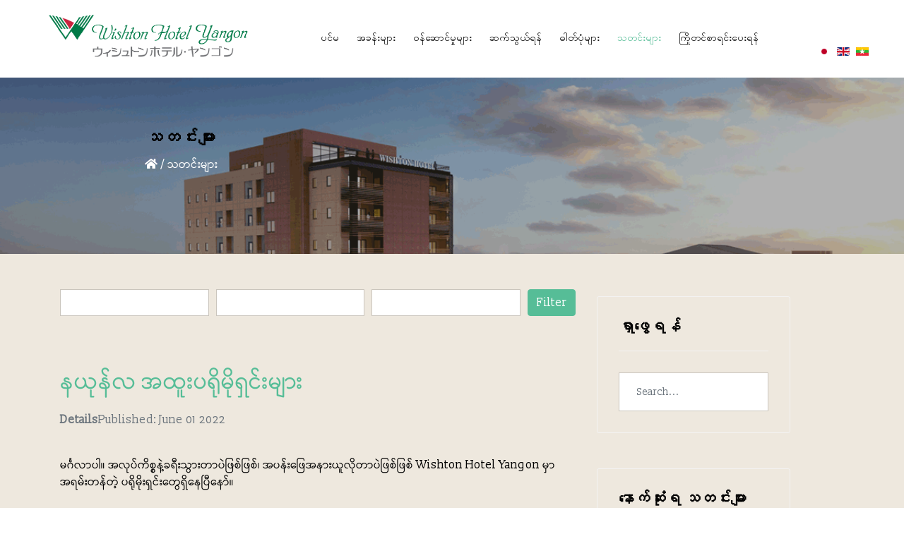

--- FILE ---
content_type: text/html; charset=utf-8
request_url: https://yangon.wishtonhotel.com/index.php/mm/news-mm?view=archive&year=2022&month=6
body_size: 34207
content:

<!doctype html>
<html lang="mm-mm" dir="ltr">
    <head>
        <meta charset="utf-8">
        <meta name="viewport" content="width=device-width, initial-scale=1, shrink-to-fit=no">
        <link rel="canonical" href="https://yangon.wishtonhotel.com/index.php/mm/news-mm?view=archive&year=2022&month=6">
        <base href="https://yangon.wishtonhotel.com/index.php/mm/news-mm" />
	<meta http-equiv="content-type" content="text/html; charset=utf-8" />
	<meta name="keywords" content="wishton hotel, yamaman, yamaman group, japanese company, yukarigaoka, accommodation in myanmar, japan hotel, hotel myanmar, hotel yangon, ウィッシュトンホテル、ヤママン、ヤママングループ、日本企業、ゆかりが丘、ミャンマーの宿泊施設、日本ホテル、ホテルミャンマー、ホテルヤンゴン、日系ホテル" />
	<meta name="description" content="Wishton Hotel Yangon is centrally based, with Yangon International Airport to the North and the Downtown to the South. You can avoid traffic jams and congestion to go to the Thilawa SEZ, a zone backed by investment from the Japanese companies.
" />
	<meta name="generator" content="HELIX_ULTIMATE_GENERATOR_TEXT" />
	<title>သတင်းများ - ウィシュトンホテルヤンゴン【公式サイト】 - Wishton Hotel Yangon Official Site</title>
	<link href="/images/wishton_logo/WishtonHotelyangon_logo_2.png" rel="shortcut icon" type="image/vnd.microsoft.icon" />
	<link href="https://yangon.wishtonhotel.com/index.php/mm/component/search/?year=2022&amp;month=6&amp;Itemid=210&amp;format=opensearch" rel="search" title="Search ウィシュトンホテルヤンゴン【公式サイト】 - Wishton Hotel Yangon Official Site" type="application/opensearchdescription+xml" />
	<link href="//fonts.googleapis.com/css?family=Slabo 13px:100,100i,300,300i,400,400i,500,500i,700,700i,900,900i&subset=latin&display=swap" rel="stylesheet" media="none" onload="media=&quot;all&quot;" type="text/css" />
	<link href="//fonts.googleapis.com/css?family=Padauk:100,100i,300,300i,400,400i,500,500i,700,700i,900,900i&subset=latin&display=swap" rel="stylesheet" media="none" onload="media=&quot;all&quot;" type="text/css" />
	<link href="/templates/travus/css/bootstrap.min.css" rel="stylesheet" type="text/css" />
	<link href="/plugins/system/helixultimate/assets/css/system-j3.min.css" rel="stylesheet" type="text/css" />
	<link href="/templates/travus/css/font-awesome.min.css" rel="stylesheet" type="text/css" />
	<link href="/templates/travus/css/fa-v4-shims.css" rel="stylesheet" type="text/css" />
	<link href="/templates/travus/css/template.css" rel="stylesheet" type="text/css" />
	<link href="/templates/travus/css/presets/preset1.css" rel="stylesheet" type="text/css" />
	<link href="/media/mod_languages/css/template.css?466741337a6661129887f61e0f8862c5" rel="stylesheet" type="text/css" />
	<link href="/components/com_speasyimagegallery/assets/css/style-min.css" rel="stylesheet" type="text/css" />
	<style type="text/css">
body{font-family: 'Slabo 13px', sans-serif;font-size: 16px;font-weight: 400;}
.sp-megamenu-parent > li > a, .sp-megamenu-parent > li > span, .sp-megamenu-parent .sp-dropdown li.sp-menu-item > a{font-family: 'Padauk', sans-serif;}
.logo-image {height:150px;}.logo-image {height:150px;}#mod-speasyimagegallery-223 .speasyimagegallery-row {margin: -5px;}#mod-speasyimagegallery-223 .speasyimagegallery-row > div > .speasyimagegallery-gallery-item {padding: 5px;}@media only screen and (max-width : 992px) {#mod-speasyimagegallery-223 .speasyimagegallery-row {margin: -7.5px;}#mod-speasyimagegallery-223 .speasyimagegallery-row > div > .speasyimagegallery-gallery-item {padding: 7.5px;}}@media only screen and (max-width : 768px) {#mod-speasyimagegallery-223 .speasyimagegallery-row {margin: -5px;}#mod-speasyimagegallery-223 .speasyimagegallery-row > div > .speasyimagegallery-gallery-item {padding: 5px;}}
	</style>
	<script type="application/json" class="joomla-script-options new">{"data":{"breakpoints":{"tablet":991,"mobile":480},"header":{"stickyOffset":"100"}},"csrf.token":"ab38cdc2be0cbc92673eb14508f737c5","system.paths":{"root":"","base":""}}</script>
	<script src="/media/jui/js/jquery.min.js?466741337a6661129887f61e0f8862c5" type="text/javascript"></script>
	<script src="/media/jui/js/jquery-noconflict.js?466741337a6661129887f61e0f8862c5" type="text/javascript"></script>
	<script src="/media/jui/js/jquery-migrate.min.js?466741337a6661129887f61e0f8862c5" type="text/javascript"></script>
	<script src="/media/system/js/caption.js?466741337a6661129887f61e0f8862c5" type="text/javascript"></script>
	<script src="/templates/travus/js/popper.min.js" type="text/javascript"></script>
	<script src="/templates/travus/js/bootstrap.min.js" type="text/javascript"></script>
	<script src="/templates/travus/js/main.js" type="text/javascript"></script>
	<script src="/components/com_speasyimagegallery/assets/js/script-min.js" type="text/javascript"></script>
	<script src="/media/system/js/core.js?466741337a6661129887f61e0f8862c5" type="text/javascript"></script>
	<script type="text/javascript">
jQuery(window).on('load',  function() {
				new JCaption('img.caption');
			});template="travus";jQuery(function($) {
  $(document).on('click', '.speasyimagegallery-gallery-item', function(event) {
    event.preventDefault();
    $(this).speasyimagegallery({
      showTitle: 0,
      showDescription: 0,
      showCounter: 0
    });
  });
})
	</script>
<link rel="stylesheet" type="text/css" href="/templates/travus/css/custom_css.css">
<link rel="stylesheet" href="https://indestructibletype.com/fonts/Jost.css" type="text/css" charset="utf-8" />
    </head>
    <body class="site helix-ultimate hu com-content view-archive layout-blog task-none itemid-210 mm-mm ltr sticky-header layout-fluid offcanvas-init offcanvs-position-right hotel_news">
    
    <div class="body-wrapper">
        <div class="body-innerwrapper">
            <header id="sp-header"><div class="container-fluid"><div class="container-inner"><div class="row justify-content-between"><div id="sp-logo" class="col-auto"><div class="sp-column"><div class="logo"><a href="/"><img class="logo-image" src="/images/wishton_logo/WishtonHotelyangon_logo_1.png" alt="ウィシュトンホテルヤンゴン【公式サイト】 - Wishton Hotel Yangon Official Site"></a></div></div></div><div id="sp-menu" class="col-auto"><div class="sp-column"><nav class="sp-megamenu-wrapper" role="navigation"><a id="offcanvas-toggler" aria-label="Navigation" class="offcanvas-toggler-right d-block d-lg-none" href="#"><i class="fa fa-bars" aria-hidden="true" title="Navigation"></i></a><ul class="sp-megamenu-parent menu-animation-fade-up d-none d-lg-block"><li class="sp-menu-item"><a   href="/index.php/mm/" >ပင်မ</a></li><li class="sp-menu-item"><a   href="/index.php/mm/rooms-mm" >အခန်းများ</a></li><li class="sp-menu-item"><a   href="/index.php/mm/services-facilities-mm" >၀န်ဆောင်မှုများ</a></li><li class="sp-menu-item"><a   href="/index.php/mm/contact-mm" >ဆက်သွယ်ရန်</a></li><li class="sp-menu-item"><a   href="/index.php/mm/gallery-mm" >ဓါတ်ပုံများ</a></li><li class="sp-menu-item current-item active"><a aria-current="page"  href="/index.php/mm/news-mm" >သတင်းများ</a></li><li class="sp-menu-item"><a   href="/index.php/mm/booking" >ကြိုတင်စာရင်းပေးရန်</a></li></ul></nav></div></div><div id="sp-menu-right" class="col-auto"><div class="sp-column"><div class="sp-module "><div class="sp-module-content"><div class="mod-languages">

	<ul class="lang-inline">
						<li dir="ltr">
			<a href="/index.php/ja/new-jp">
												<img src="/media/mod_languages/images/ja_jp.gif" alt="JP" title="JP" />										</a>
			</li>
								<li dir="ltr">
			<a href="/index.php/en/news">
												<img src="/media/mod_languages/images/en_gb.gif" alt="EN" title="EN" />										</a>
			</li>
								<li class="lang-active" dir="ltr">
			<a href="/index.php/mm/news-mm">
												<img src="/media/mod_languages/images/mm.gif" alt="MM" title="MM" />										</a>
			</li>
				</ul>

</div>
</div></div></div></div></div></div></div></header>            
<section id="sp-section-1" >

				
	
<div class="row">
	<div id="sp-title" class="col-lg-12 "><div class="sp-column "><div class="sp-page-title"><div class="container"><h1 class="sp-page-title-heading">သတင်းများ</h1>
<ol itemscope itemtype="https://schema.org/BreadcrumbList" class="breadcrumb" style="display:center;">
			<li class="float-left">
      <i class="fa fa-home"></i>&nbsp;/&nbsp;
			<!--<span class="divider fa fa-location" aria-hidden="true"></span>-->
		</li>
	
				<li itemprop="itemListElement" itemscope itemtype="https://schema.org/ListItem" class="breadcrumb-item active">သတင်းများ				<meta itemprop="position" content="1">
			</li>
		</ol>
</div></div></div></div></div>
				
</section>
<section id="sp-main-body" >

										<div class="container">
					<div class="container-inner">
						
	
<div class="row">
	
<main id="sp-component" class="col-lg-8 ">
	<div class="sp-column ">
		<div id="system-message-container">
	</div>


		
		<div class="archivehotel_news">
<form id="adminForm" action="/index.php/mm/news-mm" method="post" class="form-inline">
	<fieldset class="filters">
	<div class="filter-search">
		
		<select id="month" name="month" size="1" class="inputbox">
	<option value="">Month</option>
	<option value="1">Jan</option>
	<option value="2">Feb</option>
	<option value="3">Mar</option>
	<option value="4">Apr</option>
	<option value="5">May</option>
	<option value="6" selected="selected">Jun</option>
	<option value="7">Jul</option>
	<option value="8">Aug</option>
	<option value="9">Sep</option>
	<option value="10">Oct</option>
	<option value="11">Nov</option>
	<option value="12">Dec</option>
</select>
		<select id="year" name="year" size="1" class="inputbox">
	<option value="">Year</option>
	<option value="2020">2020</option>
	<option value="2021">2021</option>
	<option value="2022" selected="selected">2022</option>
	<option value="2025">2025</option>
</select>
		<select id="limit" name="limit" class="inputbox input-mini" size="1" onchange="this.form.submit()">
	<option value="5">5</option>
	<option value="10">10</option>
	<option value="15">15</option>
	<option value="20">20</option>
	<option value="25">25</option>
	<option value="30">30</option>
	<option value="50">50</option>
	<option value="100">100</option>
	<option value="0" selected="selected">All</option>
</select>

		<button type="submit" class="btn btn-primary" style="vertical-align: top;">Filter</button>
		<input type="hidden" name="view" value="archive">
		<input type="hidden" name="option" value="com_content">
		<input type="hidden" name="limitstart" value="0">
	</div>
	<br>
	</fieldset>

	
<div id="archive-items">
					<div class="row0" itemscope itemtype="https://schema.org/Article">
			<div class="page-header">
				<h2 itemprop="headline">
											<a href="/index.php/mm/news-mm/2022-06-01-17-26-48" itemprop="url">
							နယုန်လ အထူးပရိုမိုရှင်းများ						</a>
									</h2>

								
							</div>
							<div class="article-info text-muted">
				<dl class="article-info">
				<dt class="article-info-term">
					Details				</dt>

								
									<dd>
						<div class="published">
							<span class="icon-calendar" aria-hidden="true"></span>
							<time datetime="2022-06-01T23:56:48+06:30" itemprop="datePublished">
								Published: June 01 2022							</time>
						</div>
					</dd>
				
														
													</dl>
			</div>
		
									<div class="intro" itemprop="articleBody"> <p>မင်္ဂလာပါ။ အလုပ်ကိစ္စနဲ့ခရီးသွားတာပဲဖြစ်ဖြစ်၊ အပန်းဖြေအနားယူလိုတာပဲဖြစ်ဖြစ် Wishton Hotel Yangon မှာ အရမ်းတန်တဲ့ ပရိုမိုးရှင်းတွေရှိနေပြီနော်။</p>
 </div>
		
							</div>
	</div>
<div class="w-100">
			<p class="counter float-right pt-3 pr-2">
					</p>
	
	</div>
</form>
</div>

			</div>
</main>
<aside id="sp-right" class="col-lg-4 "><div class="sp-column "><div class="sp-module "><h3 class="sp-module-title">ရှာဖွေရန်  </h3><div class="sp-module-content"><div class="search">
	<form action="/index.php/mm/news-mm" method="post">
		<input name="searchword" id="mod-search-searchword225" class="form-control" type="search" placeholder="Search...">		<input type="hidden" name="task" value="search">
		<input type="hidden" name="option" value="com_search">
		<input type="hidden" name="Itemid" value="210">
	</form>
</div>
</div></div><div class="sp-module "><h3 class="sp-module-title">‌နောက်ဆုံးရ သတင်းများ</h3><div class="sp-module-content"><ul class="latestnews">
	<li>
		<a href="/index.php/mm/news-mm/2025-11-15-00-46-40">
			နိုဝင်ဘာလအထူးပရိုမိုးရှင်း			<span>November 15 2025</span>
		</a>
	</li>
	<li>
		<a href="/index.php/mm/news-mm/2025-10-11-14-32-36">
			အောက်တိုဘာလအထူးပရိုမိုးရှင်းများ			<span>October 11 2025</span>
		</a>
	</li>
	<li>
		<a href="/index.php/mm/news-mm/2025-09-15-11-51-12">
			စက်တင်ဘာလအထူးပရိုမိုးရှင်းများ			<span>September 15 2025</span>
		</a>
	</li>
	<li>
		<a href="/index.php/mm/news-mm/2025-08-04-09-23-51">
			သြဂုတ်လအထူးပရိုမိုးရှင်း			<span>August 04 2025</span>
		</a>
	</li>
	<li>
		<a href="/index.php/mm/news-mm/2025-07-11-23-16-00">
			ဇူလိုင်လအထူးပရိုမိုးရှင်း			<span>July 12 2025</span>
		</a>
	</li>
</ul>
</div></div><div class="sp-module "><h3 class="sp-module-title">သတင်း‌ဟောင်းများ</h3><div class="sp-module-content">	<ul class="archive-module mod-list">
	   
	<li>
		<a href="/index.php/mm/news-mm?view=archive&amp;year=2025&amp;month=8">
			August, 2025		</a>
	</li>
	   
	<li>
		<a href="/index.php/mm/news-mm?view=archive&amp;year=2022&amp;month=11">
			November, 2022		</a>
	</li>
	   
	<li>
		<a href="/index.php/mm/news-mm?view=archive&amp;year=2022&amp;month=10">
			October, 2022		</a>
	</li>
	   
	<li>
		<a href="/index.php/mm/news-mm?view=archive&amp;year=2022&amp;month=9">
			September, 2022		</a>
	</li>
	   
	<li>
		<a href="/index.php/mm/news-mm?view=archive&amp;year=2022&amp;month=7">
			July, 2022		</a>
	</li>
	   
	<li>
		<a href="/index.php/mm/news-mm?view=archive&amp;year=2022&amp;month=6">
			June, 2022		</a>
	</li>
	   
	<li>
		<a href="/index.php/mm/news-mm?view=archive&amp;year=2022&amp;month=4">
			April, 2022		</a>
	</li>
	   
	<li>
		<a href="/index.php/mm/news-mm?view=archive&amp;year=2022&amp;month=2">
			February, 2022		</a>
	</li>
	   
	<li>
		<a href="/index.php/mm/news-mm?view=archive&amp;year=2022&amp;month=1">
			January, 2022		</a>
	</li>
	   
	<li>
		<a href="/index.php/mm/news-mm?view=archive&amp;year=2021&amp;month=11">
			November, 2021		</a>
	</li>
	</ul>
</div></div></div></aside></div>
											</div>
				</div>
						
</section>
<section id="sp-bottom" >

						<div class="container">
				<div class="container-inner">
			
	
<div class="row">
	<div id="sp-bottom1" class="col-sm-col-sm-6 col-lg-4 "><div class="sp-column "><div class="sp-module "><div class="sp-module-content">

<div class="custom"  >
	<p></p> 
<div><img src="/images/wishton_logo/WishtonHotelyangon_logo_footer.png" style="margin-bottom: 10px; margin-top: -15px;"></div> 
<div id="address"> 
<div class="address-info"> 
<div class="icon"><i aria-hidden="true" class="fa fa-home"></i></div> 
<div class="content" style="color:#9c9c9c">အမှတ် ၃၆၅၊ သစ္စာလမ်းနှင့် ရွှေသစ္စာလမ်းထောင့်၊ (၁၃) ရပ်ကွက် 
ရန်ကင်းမြို့နယ်၊ ရန်ကုန်၊ မြန်မာ။ </div> 
</div><br> 
 

 
<div class="address-info"> 
<div class="icon"><i aria-hidden="true" class="fa fa-phone"></i></div> 
<div class="content"><a href="tel:+95-1-572500">+95-1-572500, +95-9-887994960</a></div> 
</div><br> 

 
<div class="address-info"> 
<div class="icon"><i aria-hidden="true" class="fa fa-fax"></i></div> 
<div class="content"><a href="tel:+95-1-572887">+95-1-572887 (FAX)</a></div> 
</div><br> 

 
 
<div class="address-info"> 
<div class="icon"><i aria-hidden="true" class="fa fa-envelope-o"></i></div> 
<div class="content"><a href="mailto:info@yangon.wishtonhotel.com">info@yangon.wishtonhotel.com</a></div> 
</div> 
 
</div> 
</p></div>
</div></div></div></div><div id="sp-bottom2" class="col-sm-col-sm-6 col-lg-4 "><div class="sp-column "><div class="sp-module "><h3 class="sp-module-title">Quick Link</h3><div class="sp-module-content"><ul class="menu-icon">
<li class="item-204 default active"><a href="/index.php/mm/" >ပင်မ</a></li><li class="item-206"><a href="/index.php/mm/rooms-mm" >အခန်းများ</a></li><li class="item-233"><a href="/index.php/mm/services-facilities-mm" >၀န်ဆောင်မှုများ</a></li><li class="item-207"><a href="/index.php/mm/contact-mm" >ဆက်သွယ်ရန်</a></li><li class="item-208"><a href="/index.php/mm/gallery-mm" >ဓါတ်ပုံများ</a></li><li class="item-210 current"><a href="/index.php/mm/news-mm" >သတင်းများ</a></li><li class="item-205"><a href="/index.php/mm/booking" >ကြိုတင်စာရင်းပေးရန်</a></li></ul>
</div></div></div></div><div id="sp-bottom3" class="col-lg-4 "><div class="sp-column "><div class="sp-module "><h3 class="sp-module-title">Connect With us</h3><div class="sp-module-content">

<div class="custom"  >
	<p></p> 
<div class="connect-width-us"><a href="https://www.facebook.com/Wishton-Hotel-Yangon-111177010354887" target="_blank" rel="noopener noreferrer" style="padding-right:10px;"><i class="fa fa-facebook-square" aria-hidden="true" style="font-size:40px;"></i></a> 
<a href="https://www.instagram.com/wishtonhotel_yangon/" target="_blank" rel="noopener noreferrer"><i class="fa fa-instagram" aria-hidden="true" style="font-size:40px;"></i></a> 

 
</div> 
</p>
<p> </p></div>
</div></div><div class="sp-module "><div class="sp-module-content">
<div class="mod-speasyimagegallery" id="mod-speasyimagegallery-223">
      <div class="speasyimagegallery-gallery clearfix">
      <div class="speasyimagegallery-row clearfix"><div class="speasyimagegallery-col-md-3 speasyimagegallery-col-sm-4 speasyimagegallery-col-xs-6"><a class="speasyimagegallery-gallery-item" href="/images/speasyimagegallery/albums/3/images/superior-twin.jpg" data-title="Superior Twin" data-desc="">
  <div>
    <img src="/images/speasyimagegallery/albums/3/images/superior-twin_thumb.jpg" title="Superior Twin" alt="Superior Twin">
    <div class="speasyimagegallery-gallery-item-content">
      <span class="speasyimagegallery-gallery-item-title">Superior Twin</span>
    </div>
  </div>
</a>
</div><div class="speasyimagegallery-col-md-3 speasyimagegallery-col-sm-4 speasyimagegallery-col-xs-6"><a class="speasyimagegallery-gallery-item" href="/images/speasyimagegallery/albums/3/images/-mg-0633.jpg" data-title="Hotel Room 1" data-desc="">
  <div>
    <img src="/images/speasyimagegallery/albums/3/images/-mg-0633_thumb.jpg" title="Hotel Room 1" alt="Hotel Room 1">
    <div class="speasyimagegallery-gallery-item-content">
      <span class="speasyimagegallery-gallery-item-title">Hotel Room 1</span>
    </div>
  </div>
</a>
</div><div class="speasyimagegallery-col-md-3 speasyimagegallery-col-sm-4 speasyimagegallery-col-xs-6"><a class="speasyimagegallery-gallery-item" href="/images/speasyimagegallery/albums/3/images/-mg-0404.jpg" data-title="Hotel Room 2" data-desc="">
  <div>
    <img src="/images/speasyimagegallery/albums/3/images/-mg-0404_thumb.jpg" title="Hotel Room 2" alt="Hotel Room 2">
    <div class="speasyimagegallery-gallery-item-content">
      <span class="speasyimagegallery-gallery-item-title">Hotel Room 2</span>
    </div>
  </div>
</a>
</div><div class="speasyimagegallery-col-md-3 speasyimagegallery-col-sm-4 speasyimagegallery-col-xs-6"><a class="speasyimagegallery-gallery-item" href="/images/speasyimagegallery/albums/3/images/-mg-0624.jpg" data-title="Hotel Room 3" data-desc="">
  <div>
    <img src="/images/speasyimagegallery/albums/3/images/-mg-0624_thumb.jpg" title="Hotel Room 3" alt="Hotel Room 3">
    <div class="speasyimagegallery-gallery-item-content">
      <span class="speasyimagegallery-gallery-item-title">Hotel Room 3</span>
    </div>
  </div>
</a>
</div><div class="speasyimagegallery-col-md-3 speasyimagegallery-col-sm-4 speasyimagegallery-col-xs-6"><a class="speasyimagegallery-gallery-item" href="/images/speasyimagegallery/albums/3/images/-mg-0399.jpg" data-title="Hotel Room 4" data-desc="">
  <div>
    <img src="/images/speasyimagegallery/albums/3/images/-mg-0399_thumb.jpg" title="Hotel Room 4" alt="Hotel Room 4">
    <div class="speasyimagegallery-gallery-item-content">
      <span class="speasyimagegallery-gallery-item-title">Hotel Room 4</span>
    </div>
  </div>
</a>
</div><div class="speasyimagegallery-col-md-3 speasyimagegallery-col-sm-4 speasyimagegallery-col-xs-6"><a class="speasyimagegallery-gallery-item" href="/images/speasyimagegallery/albums/3/images/-mg-0312.jpg" data-title="Hotel Room 5" data-desc="">
  <div>
    <img src="/images/speasyimagegallery/albums/3/images/-mg-0312_thumb.jpg" title="Hotel Room 5" alt="Hotel Room 5">
    <div class="speasyimagegallery-gallery-item-content">
      <span class="speasyimagegallery-gallery-item-title">Hotel Room 5</span>
    </div>
  </div>
</a>
</div><div class="speasyimagegallery-col-md-3 speasyimagegallery-col-sm-4 speasyimagegallery-col-xs-6"><a class="speasyimagegallery-gallery-item" href="/images/speasyimagegallery/albums/3/images/-mg-0251.jpg" data-title="Hotel Room 8" data-desc="">
  <div>
    <img src="/images/speasyimagegallery/albums/3/images/-mg-0251_thumb.jpg" title="Hotel Room 8" alt="Hotel Room 8">
    <div class="speasyimagegallery-gallery-item-content">
      <span class="speasyimagegallery-gallery-item-title">Hotel Room 8</span>
    </div>
  </div>
</a>
</div><div class="speasyimagegallery-col-md-3 speasyimagegallery-col-sm-4 speasyimagegallery-col-xs-6"><a class="speasyimagegallery-gallery-item" href="/images/speasyimagegallery/albums/3/images/-mg-0230.jpg" data-title="Hotel Room 9" data-desc="">
  <div>
    <img src="/images/speasyimagegallery/albums/3/images/-mg-0230_thumb.jpg" title="Hotel Room 9" alt="Hotel Room 9">
    <div class="speasyimagegallery-gallery-item-content">
      <span class="speasyimagegallery-gallery-item-title">Hotel Room 9</span>
    </div>
  </div>
</a>
</div></div>    </div>
    </div>
</div></div></div></div></div>
							</div>
			</div>
			
</section>
<footer id="sp-footer" >

						<div class="container">
				<div class="container-inner">
			
	
<div class="row">
	<div id="sp-footer1" class="col-lg-12 "><div class="sp-column "><div class="sp-module "><div class="sp-module-content">

<div class="custom"  >
	<p>Copyright © 2020 <a href="#">Wishton Hotel Yangon</a> . Designed by <a href="https://www.techreliance-myn.com" target="_blank" rel="noopener noreferrer">Tech Reliance co.,Ltd.</a></p></div>
</div></div></div></div></div>
							</div>
			</div>
			
</footer>        </div>
    </div>

    <!-- Off Canvas Menu -->
    <div class="offcanvas-overlay"></div>
    <div class="offcanvas-menu">
        <a href="#" class="close-offcanvas"><span class="fa fa-remove"></span></a>
        <div class="offcanvas-inner">
                            		<aside class="moduletableoffcanvas">

		
			<div class="mod-languages">

	<ul class="lang-inline">
						<li dir="ltr">
			<a href="/index.php/ja/new-jp">
												<img src="/media/mod_languages/images/ja_jp.gif" alt="JP" title="JP" />										</a>
			</li>
								<li dir="ltr">
			<a href="/index.php/en/news">
												<img src="/media/mod_languages/images/en_gb.gif" alt="EN" title="EN" />										</a>
			</li>
								<li class="lang-active" dir="ltr">
			<a href="/index.php/mm/news-mm">
												<img src="/media/mod_languages/images/mm.gif" alt="MM" title="MM" />										</a>
			</li>
				</ul>

</div>

		</aside>

	<div class="sp-module "><div class="sp-module-content"><ul class="menu">
<li class="item-204 default"><a href="/index.php/mm/" >ပင်မ</a></li><li class="item-206"><a href="/index.php/mm/rooms-mm" >အခန်းများ</a></li><li class="item-233"><a href="/index.php/mm/services-facilities-mm" >၀န်ဆောင်မှုများ</a></li><li class="item-207"><a href="/index.php/mm/contact-mm" >ဆက်သွယ်ရန်</a></li><li class="item-208"><a href="/index.php/mm/gallery-mm" >ဓါတ်ပုံများ</a></li><li class="item-210 current active"><a href="/index.php/mm/news-mm" >သတင်းများ</a></li><li class="item-205"><a href="/index.php/mm/booking" >ကြိုတင်စာရင်းပေးရန်</a></li></ul>
</div></div>
                    </div>
    </div>

    <script type="text/javascript">

   jQuery( document ).ready(function( $ ) {
     $(".btn_model_contact_mm").click(function () {

   var comment=$('#form14_message').val();
  var title=$('#form14_title').val();
  var firstname=$('#form14_first-name').val();
  var lastname=$('#form14_last-name').val();
  var email=$('#form14_email_address').val();
  var confirmemail=$('#form14_confirm_email_address_contact').val();
  var country=$('#form14_country-region').val();
  var area=$('#form14_area-code').val();
  var phone=$('#form14_tel_21_copy').val();
  var res='';
   $(".error").remove();
if (comment.length < 1) {
      $('#form14_message').after('<span class="error text-danger">Comment is required</span>');
    }
    if (firstname.length < 1) {
      $('#form14_first-name').after('<span class="error text-danger">First Name is required</span>');
    }
    if (lastname.length < 1) {
      $('#form14_last-name').after('<span class="error text-danger">Last Name is required</span>');
    }
     if (phone.length < 1) {
      $('#form14_tel_21_copy').after('<span class="error text-danger">Pnone is required</span>');
    }
         if (email.length < 1) {
      $('#form14_email_address').after('<span class="error text-danger">Email is required</span>');
    } else {
        var regEx=/^\w+([\.-]?\w+)*@\w+([\.-]?\w+)*(\.\w{2,3})+$/;
      // var regEx = /^[A-Z0-9][A-Z0-9._%+-]{0,63}@(?:[A-Z0-9-]{1,63}\.){1,125}[A-Z]{2,63}$/;
      var validEmail = regEx.test(email);
      if (!validEmail) {
        $('#form14_email_address').after('<span class="error text-danger">Enter a valid email</span>');
      }
    }
        if (confirmemail.length < 1) {
      $('#form14_confirm_email_address_contact').after('<span class="error text-danger">Confirm Email is required</span>');
    } else {
         var regEx=/^\w+([\.-]?\w+)*@\w+([\.-]?\w+)*(\.\w{2,3})+$/;
      // var regEx = /^[A-Z0-9][A-Z0-9._%+-]{0,63}@(?:[A-Z0-9-]{1,63}\.){1,125}[A-Z]{2,63}$/;
      var validEmail = regEx.test(email);
      if (!validEmail) {
        $('#form14_confirm_email_address_contact').after('<span class="error text-danger">Enter a valid email</span>');
      }
    }
    if(email != confirmemail) {
            $('#form14_confirm_email_address_contact').after('<span class="error text-danger">Email Not Matching!</span>');
        }
  

if(firstname.length !==0 && lastname.length !==0 && email.length !==0 && confirmemail.length !==0 && phone.length !==0){
        $('#myModalContactMm').modal('show');
    }

  res +='<div style="overflow-x:auto;"><table style="width:100%;">';
  res +='<tr><td colspan="3"><span id="contact-label">မှတ်ချက်</span><br>'+comment+'</td></tr>';
  res +='<tr><td colspan="3"><span id="contact-label">အမည် အပြည့်အစုံ</span><br>'+title+' '+firstname+' '+lastname+'</td></tr>';
  res +='<tr><td colspan="3"><div class="d-flex flex-row"><div class="p-2"><span id="contact-label">အီးမေးလိပ်စာ </span><br>'+email+'</div><div class="p-2"><span id="contact-label">အီးမေးလိပ်စာ</span><br>'+confirmemail+'</div></div></td></tr>';
 
  res +='<tr><td><span id="contact-label">နိုင်ငံ ကုဒ်နံပါတ် </span><br>'+country+'</td><td><span id="contact-label">မြို့နယ် ကုဒ်နံပါတ် </span><br>'+area+'</td><td><span id="contact-label">ဖုန်း </span><br>'+phone+'</td></tr>';

  res +='</table></div>';
  $('.modal-body').html(res);
});

$(".btn_model_booking_mm").click(function () {

    
  var check_in=$('#form4_Check-in-date').val();
  var check_out=$('#form4_Check-out-date').val();
  var arrival_time=$('#form4_dropdown_42').val();
  
  var number_guest=$('#form4_dropdown_43').val();
  var number_room=$('#form4_dropdown_44').val();
  var room_type=$('#form4_room-type').val();  
  var title=$('#form4_title').val();
  var firstname=$('#form4_Guest-firstname').val();
  var lastname=$('#form4_Guest-lastname').val();
  var email=$('#form4_email-address-mm').val();
  var confirmemail=$('#form4_confirm_email-address').val();  
  var comment=$('#form4_Other-comments').val();
 
  var res='';

  $(".error").remove();
  
    if (check_in.length < 1) {
      $('#form4_Check-in-date').after('<span class="error text-danger">Check-in is required</span>');
    }
    if (check_out.length < 1) {
      $('#form4_Check-out-date').after('<span class="error text-danger">Check-out is required</span>');
    }
    if ($('#form4_dropdown_42').val() == null) {
      $('#form4_dropdown_42').after('<span class="error text-danger">Arrival Time is required</span>');
    }
    if ($('#form4_dropdown_43').val() == null) {
      $('#form4_dropdown_43').after('<span class="error text-danger">Number of Guest is required</span>');
    }
    if ($('#form4_dropdown_44').val() == null) {
      $('#form4_dropdown_44').after('<span class="error text-danger">Number of Room is required</span>');
    }
    if ($('#form4_room-type').val() == null) {
      $('#form4_room-type').after('<span class="error text-danger">Room Type is required</span>');
    }
    if (firstname.length < 1) {
      $('#form4_Guest-firstname').after('<span class="error text-danger">First Name is required</span>');
    }
    if (lastname.length < 1) {
      $('#form4_Guest-lastname').after('<span class="error text-danger">Last Name is required</span>');
    }
    
         if (email.length < 1) {
      $('#form4_email-address-mm').after('<span class="error text-danger">Email is required</span>');
    } else {
        var regEx=/^\w+([\.-]?\w+)*@\w+([\.-]?\w+)*(\.\w{2,3})+$/;
      // var regEx = /^[A-Z0-9][A-Z0-9._%+-]{0,63}@(?:[A-Z0-9-]{1,63}\.){1,125}[A-Z]{2,63}$/;
      var validEmail = regEx.test(email);
      if (!validEmail) {
        $('#form4_email-address-mm').after('<span class="error text-danger">Enter a valid email</span>');
      }
    }
        if (confirmemail.length < 1) {
      $('#form4_confirm_email-address').after('<span class="error text-danger">Confirm Email is required</span>');
    } else {
         var regEx=/^\w+([\.-]?\w+)*@\w+([\.-]?\w+)*(\.\w{2,3})+$/;
      // var regEx = /^[A-Z0-9][A-Z0-9._%+-]{0,63}@(?:[A-Z0-9-]{1,63}\.){1,125}[A-Z]{2,63}$/;
      var validEmail = regEx.test(email);
      if (!validEmail) {
        $('#form4_confirm_email-address').after('<span class="error text-danger">Enter a valid email</span>');
      }
    }
    if(email != confirmemail) {
            $('#form4_confirm_email-address').after('<span class="error text-danger">Email Not Matching!</span>');
        }
  

if(firstname.length !==0 && lastname.length !==0 && email.length !==0
   && confirmemail.length !==0 && check_in.length !==0 
   && check_out.length !==0 && arrival_time.length !==0 && number_guest.length !==0 && number_room.length !==0 && room_type.length !==0){
        $('#myModalBookingEn').modal('show');
    }
  res +='<div style="overflow-x:auto;"><table style="width:100%;">';
  res +='<tr><td><span id="contact-label">ဆိုက်ရောက်မည့် ရက် </span><br>'+check_in+'</td><td><span id="contact-label">ထွက်ခွာမည့် ရက်</span><br>'+check_out+'</td><td><span id="contact-label">၀င်ရောက်မည့် အချိန် </span><br>'+arrival_time+'</td></tr>';

  res +='<tr><td><span id="contact-label">ဧည့်သည် အရေအတွက်  </span><br>'+number_guest+'</td><td><span id="contact-label">အခန်း အရေအတွက်</span><br>'+number_room+'</td><td><span id="contact-label">အခန်း အမျိုးအစား</span><br>'+room_type+'</td></tr>';

  res +='<tr><td colspan="3"><span id="contact-label">အမည် အပြည့်အစုံ</span><br>'+title+' '+firstname+' '+lastname+'</td></tr>';
  res +='<tr><td colspan="3"><div class="d-flex flex-row"><div class="p-2"><span id="contact-label">အီးမေးလိပ်စာ </span><br>'+email+'</div><div class="p-2"><span id="contact-label">အီးမေးလိပ်စာ </span><br>'+confirmemail+'</div></div></td></tr>';
 
  res +='<tr><td colspan="3"><span id="contact-label">မှတ်ချက်</span><br>'+comment+'</td></tr>';
  res +='</table></div>';
  $('#modal-booking').html(res);
  
});
}); 
</script>

    
    
    <!-- Go to top -->
            <a href="#" class="sp-scroll-up" aria-label="Scroll Up"><span class="fa fa-chevron-up" aria-hidden="true"></span></a>
    
    </body>
</html>

--- FILE ---
content_type: text/css
request_url: https://yangon.wishtonhotel.com/templates/travus/css/template.css
body_size: 65654
content:
@charset "UTF-8";
body{text-rendering:auto;-webkit-font-smoothing:antialiased;-moz-osx-font-smoothing:grayscale}body.helix-ultimate-preloader{overflow:hidden}body.helix-ultimate-preloader:before{content:" ";position:fixed;top:0;left:0;width:100%;height:100%;z-index:99998;background:rgba(255, 255, 255, 0.9)}body.helix-ultimate-preloader:after{content:"";font-family:"Font Awesome 5 Free";font-weight:900;font-size:36px;position:fixed;top:50%;left:50%;margin-top:-24px;margin-left:-24px;width:48px;height:48px;line-break:48px;text-align:center;color:#007bff;-webkit-animation:fa-spin 2s infinite linear;animation:fa-spin 2s infinite linear;z-index:99999}a{transition:color 400ms, background-color 400ms}a,a:hover,a:focus,a:active{text-decoration:none}label{font-weight:normal}legend{padding-bottom:10px}img{display:block;max-width:100%;height:auto}.sppb-btn{border-radius:4px;padding:11px 60px;font-size:16px;text-transform:uppercase;line-height:1.3;position:relative;z-index:3;overflow:hidden;white-space:nowrap !important}.sppb-btn.sppb-btn-xlg{font-size:18px;padding:16px 70px}.sppb-btn.sppb-btn-lg{padding:14px 65px}.sppb-btn.sppb-btn-sm{padding:11px 30px}.sppb-btn.sppb-btn-xs{padding:6px 30px;font-size:12px}.sppb-btn.sppb-btn-default{color:#56BD97;background-color:transparent;border:1px solid #56BD97}.sppb-btn.sppb-btn-default:hover,.sppb-btn.sppb-btn-default:focus{background-color:#56BD97;border-color:#56BD97;color:#fff}.sppb-btn.sppb-btn-primary{color:#fff;border:1px solid #56BD97;background-color:#56BD97;cursor:pointer}.sppb-btn.sppb-btn-primary:hover,.sppb-btn.sppb-btn-primary:focus{background-color:#43ac85;border-color:#56BD97}.sppb-btn.sppb-btn-link{font-weight:500;color:#4A4A4A;background-color:transparent;padding:0;text-decoration:none}.sppb-btn.sppb-btn-link.sppb-btn-sm{font-size:14px}.sppb-btn.sppb-btn-link:focus,.sppb-btn.sppb-btn-link:hover{color:#56BD97}#sp-top-bar{padding:8px 0;font-size:0.875rem}#sp-top-bar .sp-module{display:inline-block;margin:0 0 0 1.25rem}ul.social-icons{list-style:none;padding:0;margin:-5px;display:inline-block}ul.social-icons>li{display:inline-block;margin:5px 7px}.sp-module-content .mod-languages ul.lang-inline{margin:0;padding:0}.sp-module-content .mod-languages ul.lang-inline li{border:none;display:inline-block;margin:0 5px 0 0}.sp-module-content .mod-languages ul.lang-inline li a{padding:0 !important}.sp-module-content .mod-languages ul.lang-inline li>a:before{display:none}.sp-module-content .latestnews>li>a>span{display:block;margin-top:5px;font-size:85%}.sp-contact-info{list-style:none;padding:0;margin:0 -10px}.sp-contact-info li{display:inline-block;margin:0 10px;font-size:90%;white-space:nowrap}.sp-contact-info li i{margin:0 3px}#sp-header{height:110px;left:0;position:relative;top:0;width:100%;padding:0 70px;z-index:99;transition:0.3s}#sp-header .logo{height:110px;display:inline-flex;margin:0;align-items:center;transition:0.3s}#sp-header .logo img{transition:0.3s}#sp-header .logo a{font-size:24px;line-height:1;margin:0;padding:10px 0px}#sp-header .logo p{margin:5px 0 0}#sp-header #offcanvas-toggler{transition:0.3s}#sp-header.header-sticky{position:fixed;z-index:9999;height:70px;box-shadow:0 0 4px 0 rgba(0, 0, 0, 0.1)}#sp-header.header-sticky~section#sp-main-body{padding-top:70px}#sp-header.header-sticky #offcanvas-toggler{height:70px;line-height:70px}#sp-header.header-sticky .logo{height:70px}#sp-header.header-sticky .logo img{height:50px}#sp-header.header-sticky .sp-megamenu-parent>li>a,#sp-header.header-sticky .sp-megamenu-parent>li>span{line-height:70px}#sp-header.header-sticky .sp-custom-login-on .form-login-wrap{padding-top:22px}#sp-title{min-height:0}.sp-page-title{padding-top:70px;padding-bottom:90px;background-repeat:no-repeat;background-position:50% 50%;background-size:cover;text-align:center}.sp-page-title .sp-page-title-heading,.sp-page-title .sp-page-title-sub-heading{margin:0;padding:0;opacity:0.7}.sp-page-title .sp-page-title-heading{font-size:16px;letter-spacing:0.89px;text-transform:uppercase;font-weight:300;line-height:1.3}.sp-page-title .sp-page-title-sub-heading{font-size:42px;line-height:48px;font-weight:300;margin-top:10px}.sp-page-title .breadcrumb{background:none;padding:0;margin:10px 0 0 0;display:inline-flex}.sp-page-title .breadcrumb>.active{color:#000000;opacity:0.6}.sp-page-title .breadcrumb>span,.sp-page-title .breadcrumb>li,.sp-page-title .breadcrumb>li+li:before,.sp-page-title .breadcrumb>li>a{color:#000000}.body-innerwrapper{overflow-x:hidden}.layout-boxed .body-innerwrapper{max-width:1240px;margin:0 auto;box-shadow:0 0 5px rgba(0, 0, 0, 0.2)}#sp-main-body{padding-bottom:100px}.com-sppagebuilder #sp-main-body{padding:0}#sp-left .sp-module,#sp-right .sp-module{margin-top:50px;border:1px solid #F3F3F3;padding:30px;border-radius:3px}#sp-left .sp-module:first-child,#sp-right .sp-module:first-child{margin-top:0}#sp-left .sp-module .sp-module-title,#sp-right .sp-module .sp-module-title{margin:0 0 30px;padding-bottom:20px;font-size:22px;font-weight:700;border-bottom:1px solid #F3F3F3}#sp-left .sp-module ul,#sp-right .sp-module ul{list-style:none;padding:0;margin:0}#sp-left .sp-module ul>li,#sp-right .sp-module ul>li{display:block;border-bottom:1px solid #F3F3F3}#sp-left .sp-module ul>li>a,#sp-right .sp-module ul>li>a{display:block;padding:5px 0;line-height:36px;padding:2px 0}#sp-left .sp-module ul>li:last-child,#sp-right .sp-module ul>li:last-child{border-bottom:none}#sp-left .sp-module .categories-module ul,#sp-right .sp-module .categories-module ul{margin:0 10px}#sp-left .sp-module .latestnews>div,#sp-right .sp-module .latestnews>div{padding-bottom:5px;margin-bottom:5px;border-bottom:1px solid #e8e8e8}#sp-left .sp-module .latestnews>div:last-child,#sp-right .sp-module .latestnews>div:last-child{padding-bottom:0;margin-bottom:0;border-bottom:0}#sp-left .sp-module .latestnews>div>a,#sp-right .sp-module .latestnews>div>a{display:block;font-weight:400}#sp-left .sp-module .tagscloud,#sp-right .sp-module .tagscloud{margin:-2px 0}#sp-left .sp-module .tagscloud .tag-name,#sp-right .sp-module .tagscloud .tag-name{display:inline-block;padding:5px 10px;background:#808080;color:#fff;border-radius:4px;margin:2px 0}#sp-left .sp-module .tagscloud .tag-name span,#sp-right .sp-module .tagscloud .tag-name span{display:inline-block;min-width:10px;padding:3px 7px;font-size:12px;font-weight:700;line-height:1;text-align:center;white-space:nowrap;vertical-align:baseline;background-color:rgba(0, 0, 0, 0.2);border-radius:10px}.login img{display:inline-block;margin:20px 0}.login .checkbox input[type="checkbox"]{margin-top:6px}.form-links ul{list-style:none;padding:0;margin:0}.registration .modal{display:inline-block;position:inherit}.com-content.layout-edit .nav-tabs .nav-link,.com-content.layout-edit label.hasPopover,.registration label.hasPopover{display:inline-block !important}.registration .form-check-inline input[type="radio"]{display:inline-block}.search .btn-toolbar{margin-bottom:20px}.search .btn-toolbar span.icon-search{margin:0}.search .btn-toolbar button{color:#fff}.search .phrases .phrases-box .controls label{display:inline-block;margin:0 20px 20px}.search .phrases .ordering-box{margin-bottom:15px}.search .only label{display:inline-block;margin:0 20px 20px}.search .search-results dt.result-title{margin-top:40px}.search .search-results dt,.search .search-results dd{margin:5px 0}.filter-search .chzn-container-single .chzn-single{height:34px;line-height:34px}.form-search .finder label{display:block}.form-search .finder .input-medium{width:60%;border-radius:4px}.finder .word input{display:inline-block}.finder .search-results.list-striped li{padding:20px 0}#sp-bottom{padding:40px 0 10px;font-size:16px;line-height:1.6;border-top:1px solid #232323;border-bottom:1px solid #232323}#sp-bottom .sp-module{margin-bottom:30px}#sp-bottom .sp-module .sp-module-title{font-weight:700;font-size:21px;margin:0 0 30px;color:#fff}#sp-bottom .sp-module ul{list-style:none;padding:0;margin:0;font-size:14px}#sp-bottom .sp-module ul>li{display:block;margin-bottom:15px}#sp-bottom .sp-module ul>li:last-child{margin-bottom:0}#sp-bottom .sp-module ul>li>a{display:block}#sp-footer{font-size:14px;font-weight:700;padding:0}#sp-footer .container-inner{padding:30px 0}#sp-footer ul.menu{display:inline-block;list-style:none;padding:0;margin:0 -10px}#sp-footer ul.menu li{display:inline-block;margin:0 10px}#sp-footer ul.menu li a{display:block}#sp-footer ul.menu li a:hover{background:none}#sp-footer #sp-footer2{text-align:right}#sp-footer #sp-footer2 .sppb-btn{font-size:14px;text-transform:inherit;font-weight:700}#sp-footer #sp-footer2 .sppb-btn.sppb-btn-link:hover,#sp-footer #sp-footer2 .sppb-btn.sppb-btn-link:focus{color:#fff}html.offline body{background:#F3F3F3}html.offline .offline-wrapper{padding:50px;background-color:#FFFFFF;border-radius:10px}html.offline .offline-wrapper .coming-soon-title{color:#000000;margin-bottom:20px}html.offline .offline-wrapper .coming-soon-content{color:#000000}html.offline .offline-wrapper .input-group>.input-group-prepend>.input-group-text{display:none}html.coming-soon,html.offline{width:100%;height:100%;min-height:100%}html.coming-soon body,html.offline body{width:100%;height:100%;min-height:100%;display:-ms-flexbox;display:-webkit-box;display:flex;-ms-flex-align:center;-ms-flex-pack:center;-webkit-box-align:center;align-items:center;-webkit-box-pack:center;justify-content:center;padding-top:40px;padding-bottom:40px;text-align:center;background-repeat:no-repeat;background-position:50% 40%;color:#fff}html.coming-soon body a,html.offline body a{color:#fff;transition:0.3s}html.coming-soon body a:hover,html.coming-soon body a:focus,html.offline body a:hover,html.offline body a:focus{opacity:0.7}html.coming-soon body:after,html.offline body:after{content:"";position:absolute;top:0;left:0;right:0;bottom:0;background:rgba(0, 0, 0, 0.55);pointer-events:none;z-index:-1}html.coming-soon .coming-soon-logo,html.offline .coming-soon-logo{display:inline-block;margin-bottom:2rem}html.coming-soon #coming-soon-countdown,html.offline #coming-soon-countdown{margin-top:4rem}html.coming-soon #coming-soon-countdown .coming-soon-days,html.coming-soon #coming-soon-countdown .coming-soon-hours,html.coming-soon #coming-soon-countdown .coming-soon-minutes,html.coming-soon #coming-soon-countdown .coming-soon-seconds,html.offline #coming-soon-countdown .coming-soon-days,html.offline #coming-soon-countdown .coming-soon-hours,html.offline #coming-soon-countdown .coming-soon-minutes,html.offline #coming-soon-countdown .coming-soon-seconds{margin:0;float:left;width:25%}html.coming-soon #coming-soon-countdown .coming-soon-days .coming-soon-number,html.coming-soon #coming-soon-countdown .coming-soon-hours .coming-soon-number,html.coming-soon #coming-soon-countdown .coming-soon-minutes .coming-soon-number,html.coming-soon #coming-soon-countdown .coming-soon-seconds .coming-soon-number,html.offline #coming-soon-countdown .coming-soon-days .coming-soon-number,html.offline #coming-soon-countdown .coming-soon-hours .coming-soon-number,html.offline #coming-soon-countdown .coming-soon-minutes .coming-soon-number,html.offline #coming-soon-countdown .coming-soon-seconds .coming-soon-number{width:100%;font-size:4.5rem;letter-spacing:-1px;line-height:1}html.coming-soon #coming-soon-countdown .coming-soon-days .coming-soon-string,html.coming-soon #coming-soon-countdown .coming-soon-hours .coming-soon-string,html.coming-soon #coming-soon-countdown .coming-soon-minutes .coming-soon-string,html.coming-soon #coming-soon-countdown .coming-soon-seconds .coming-soon-string,html.offline #coming-soon-countdown .coming-soon-days .coming-soon-string,html.offline #coming-soon-countdown .coming-soon-hours .coming-soon-string,html.offline #coming-soon-countdown .coming-soon-minutes .coming-soon-string,html.offline #coming-soon-countdown .coming-soon-seconds .coming-soon-string{font-size:1.5rem;letter-spacing:-1px;display:block;text-transform:uppercase}html.coming-soon .coming-soon-position,html.offline .coming-soon-position{margin-top:2rem}html.coming-soon .social-icons,html.offline .social-icons{margin-top:4rem}html.coming-soon .coming-soon-login form,html.offline .coming-soon-login form{display:inline-block}html.error-page{width:100%;height:100%}html.error-page body{width:100%;height:100%;display:-ms-flexbox;display:-webkit-box;display:flex;-ms-flex-align:center;-ms-flex-pack:center;-webkit-box-align:center;align-items:center;-webkit-box-pack:center;justify-content:center;padding-top:40px;padding-bottom:40px;text-align:center;background-repeat:no-repeat;background-size:cover;background-position:50% 40%;color:#fff}html.error-page body:after{content:"";position:absolute;top:0;left:0;right:0;bottom:0;background:rgba(0, 0, 0, 0.55);pointer-events:none;z-index:-1}html.error-page .error-logo{display:inline-block;margin-bottom:2rem}html.error-page .error-code{margin:0 0 1rem;font-size:6rem;line-break:1}html.error-page .error-message{font-size:1.5rem;margin-bottom:3rem}html.error-page .error-modules{margin-top:2rem}.sp-social-share ul{display:block;padding:0;margin:20px -5px 0}.sp-social-share ul li{display:inline-block;font-size:24px;margin:0 5px}.profile>div:not(:last-child){margin-bottom:30px}.dl-horizontal dt{margin:8px 0;text-align:left}.page-header{padding-bottom:15px}table.category{width:100%}table.category thead>tr,table.category tbody>tr{border:1px solid #f2f2f2}table.category thead>tr th,table.category thead>tr td,table.category tbody>tr th,table.category tbody>tr td{padding:10px}.contact-form .form-actions{background:none;border:none}@media print{.visible-print{display:inherit !important}.hidden-print{display:none !important}}.sp-preloader{height:100%;left:0;position:fixed;top:0;width:100%;z-index:99999}.sp-preloader>div{border-radius:50%;height:50px;width:50px;top:50%;left:50%;margin-top:-25px;margin-left:-25px;position:absolute;animation:spSpin 0.75s linear infinite}.sp-preloader>div:after{content:"";position:absolute;width:49px;height:49px;top:1px;right:0;left:0;margin:auto;border-radius:50%}.sp-scroll-up{display:none;position:fixed;bottom:30px;right:30px;width:36px;height:36px;line-height:36px;text-align:center;font-size:16px;color:#fff;background:#333;border-radius:3px;z-index:1000}.sp-scroll-up:hover,.sp-scroll-up:active,.sp-scroll-up:focus{color:#fff;background:#444}.control-group{margin-bottom:1rem}select.form-control:not([multiple]),select.inputbox:not([multiple]),select:not([multiple]){height:calc(2.25rem + 2px)}input[type="text"]:not(.form-control),input[type="text"]:not(.numInput),input[type="email"]:not(.form-control),input[type="email"]:not(.numInput),input[type="url"]:not(.form-control),input[type="url"]:not(.numInput),input[type="date"]:not(.form-control),input[type="date"]:not(.numInput),input[type="password"]:not(.form-control),input[type="password"]:not(.numInput),input[type="search"]:not(.form-control),input[type="search"]:not(.numInput),input[type="tel"]:not(.form-control),input[type="tel"]:not(.numInput),input[type="number"]:not(.form-control),input[type="number"]:not(.numInput),select:not(.form-control),select:not(.numInput){display:block;width:100%;border-radius:0px;padding:18px 25px;font-size:14px;line-height:1.25;color:#495057;background-color:#fff;background-image:none;background-clip:padding-box;border:1px solid rgba(0, 0, 0, 0.15);transition:border-color ease-in-out 0.15s, box-shadow ease-in-out 0.15s}input[type="text"]:not(.form-control):hover,input[type="text"]:not(.form-control):focus,input[type="text"]:not(.form-control):active,input[type="text"]:not(.numInput):hover,input[type="text"]:not(.numInput):focus,input[type="text"]:not(.numInput):active,input[type="email"]:not(.form-control):hover,input[type="email"]:not(.form-control):focus,input[type="email"]:not(.form-control):active,input[type="email"]:not(.numInput):hover,input[type="email"]:not(.numInput):focus,input[type="email"]:not(.numInput):active,input[type="url"]:not(.form-control):hover,input[type="url"]:not(.form-control):focus,input[type="url"]:not(.form-control):active,input[type="url"]:not(.numInput):hover,input[type="url"]:not(.numInput):focus,input[type="url"]:not(.numInput):active,input[type="date"]:not(.form-control):hover,input[type="date"]:not(.form-control):focus,input[type="date"]:not(.form-control):active,input[type="date"]:not(.numInput):hover,input[type="date"]:not(.numInput):focus,input[type="date"]:not(.numInput):active,input[type="password"]:not(.form-control):hover,input[type="password"]:not(.form-control):focus,input[type="password"]:not(.form-control):active,input[type="password"]:not(.numInput):hover,input[type="password"]:not(.numInput):focus,input[type="password"]:not(.numInput):active,input[type="search"]:not(.form-control):hover,input[type="search"]:not(.form-control):focus,input[type="search"]:not(.form-control):active,input[type="search"]:not(.numInput):hover,input[type="search"]:not(.numInput):focus,input[type="search"]:not(.numInput):active,input[type="tel"]:not(.form-control):hover,input[type="tel"]:not(.form-control):focus,input[type="tel"]:not(.form-control):active,input[type="tel"]:not(.numInput):hover,input[type="tel"]:not(.numInput):focus,input[type="tel"]:not(.numInput):active,input[type="number"]:not(.form-control):hover,input[type="number"]:not(.form-control):focus,input[type="number"]:not(.form-control):active,input[type="number"]:not(.numInput):hover,input[type="number"]:not(.numInput):focus,input[type="number"]:not(.numInput):active,select:not(.form-control):hover,select:not(.form-control):focus,select:not(.form-control):active,select:not(.numInput):hover,select:not(.numInput):focus,select:not(.numInput):active{color:#495057 !important;background-color:#fff;border-color:#80bdff;outline:0}.chzn-select,.chzn-select-deselect{width:100%}.chzn-container.chzn-container-single .chzn-single{display:block;width:100%;padding:0.5rem 0.75rem;font-size:1rem;line-height:1.25;height:calc(2.25rem + 2px);color:#495057;background-color:#fff;background-image:none;background-clip:padding-box;border:1px solid rgba(0, 0, 0, 0.15);border-radius:0.25rem;transition:border-color ease-in-out 0.15s, box-shadow ease-in-out 0.15s;box-shadow:none}.chzn-container.chzn-container-single .chzn-single div{width:30px;background:none}.chzn-container.chzn-container-single .chzn-single div>b{background:none;position:relative}.chzn-container.chzn-container-single .chzn-single div>b:after{content:"";font-family:"Font Awesome 5 Free";font-weight:900;font-size:0.875rem;position:absolute;top:50%;left:50%;transform:translate(-50%, -50%);-webkit-transform:translate(-50%, -50%)}.chzn-container.chzn-container-single.chzn-container-active.chzn-with-drop .chzn-single{border-radius:0.25rem 0.25rem 0 0}.chzn-container.chzn-container-single .chzn-search{padding:0.625rem}.chzn-container.chzn-container-single .chzn-search input[type="text"]{display:block;width:100%;padding:0.5rem 1.429rem 0.5rem 0.75rem;font-size:0.875rem;line-height:1.25;height:calc(2rem + 2px);color:#495057;background-color:#fff;background-image:none;background-clip:padding-box;border:1px solid rgba(0, 0, 0, 0.15);border-radius:0.25rem;transition:border-color ease-in-out 0.15s, box-shadow ease-in-out 0.15s;box-shadow:none;-webkit-box-shadow:none}.chzn-container.chzn-container-single .chzn-search input[type="text"]:focus{border-color:#80bdff;outline:0;box-shadow:0 0 0 0.2rem rgba(0, 123, 255, 0.25);-webkit-box-shadow:0 0 0 0.2rem rgba(0, 123, 255, 0.25)}.chzn-container.chzn-container-single .chzn-search:after{content:"";font-family:"Font Awesome 5 Free";font-weight:900;font-size:0.875rem;color:rgba(0, 0, 0, 0.2);position:absolute;top:50%;right:20px;transform:translateY(-50%);-webkit-transform:translateY(-50%)}.chzn-container.chzn-container-single .chzn-drop{border-color:rgba(0, 0, 0, 0.15);border-radius:0 0 0.25rem 0.25rem;box-shadow:none;-webkit-box-shadow:none}.chzn-container.chzn-container-single .chzn-results li.highlighted{background-image:none !important}.chzn-container.chzn-container-multi .chzn-choices{display:block;width:100%;padding:0 0.75rem;min-height:calc(2.25rem + 2px);line-height:1.25;background-color:#fff;background-image:none;background-clip:padding-box;border:1px solid rgba(0, 0, 0, 0.15);border-radius:0.25rem;transition:border-color ease-in-out 0.15s, box-shadow ease-in-out 0.15s;box-shadow:none;-webkit-box-shadow:none}.chzn-container.chzn-container-multi .chzn-choices li.search-field input[type="text"]{font-size:0.875rem;font-weight:normal;line-height:1.25;height:calc(2rem + 2px);background-color:#fff}.chzn-container.chzn-container-multi .chzn-choices li.search-choice{margin:5.5px 5px 0 0;padding:5px 20px 5px 5px;background-image:none;background-color:#f5f5f5;border-color:rgba(0, 0, 0, 0.1);box-shadow:none;-webkit-box-shadow:none}.chzn-container.chzn-container-multi .chzn-choices li.search-choice .search-choice-close{background:none;top:5px;color:rgba(0, 0, 0, 0.2)}.chzn-container.chzn-container-multi .chzn-choices li.search-choice .search-choice-close:hover{color:rgba(0, 0, 0, 0.5)}.chzn-container.chzn-container-multi .chzn-choices li.search-choice .search-choice-close:after{content:"";font-family:"Font Awesome 5 Free";font-weight:900;font-size:0.875rem;position:absolute;top:0;right:0}.chzn-container.chzn-container-multi.chzn-with-drop.chzn-container-active .chzn-choices{border-radius:0.25rem}.chzn-container.chzn-container-multi.chzn-with-drop .chzn-drop{margin-top:-4px;border:none;border-radius:0;box-shadow:none;-webkit-box-shadow:none}.chzn-container.chzn-container-multi.chzn-with-drop .chzn-drop .chzn-results:not(:empty){padding:0.75rem;background:#fff;border:1px solid rgba(0, 0, 0, 0.15);border-top:0;border-radius:0 0 0.25rem 0.25rem}.chzn-container.chzn-container-multi.chzn-with-drop .chzn-drop .chzn-results li.no-results{background:none}.form-horizontal .control-label{float:left;width:auto;padding-top:5px;padding-right:5px;text-align:left}.form-horizontal .controls{margin-left:220px}.card-block{padding:20px}.card-block ul{list-style:none;padding:0;margin:0;display:block}.card-block ul li{display:block}.alert.alert-error{color:#721c24;background-color:#f8d7da;border-color:#f5c6cb}#sp-cookie-consent{position:fixed;font-size:16px;font-weight:500;bottom:0;left:0;width:100%;z-index:10001}#sp-cookie-consent>div{padding:20px;position:relative}.title-link-color .sppb-addon-title{color:#56BD97}#sp-menu-right>.sp-column{display:flex;height:100%;align-items:center;justify-content:flex-end}#sp-menu-right .sppb-addon-button-group>div{display:flex;align-items:center}#sp-menu{text-align:center}#sp-bottom-top .sppb-section>.sppb-container-inner{max-width:1140px;width:100%;padding-right:15px;padding-left:15px;margin-right:auto;margin-left:auto}#sp-bottom-top .sppb-addon-clients img{transition:0.3s;opacity:0.4}#sp-bottom-top .sppb-addon-clients img:hover,#sp-bottom-top .sppb-addon-clients img:focus{opacity:1}.popular-destinations .sppb-panel-body{display:flex;flex-wrap:wrap;text-transform:uppercase;max-width:100%}.popular-destinations .sppb-panel-body a{color:#fff;transition:0.3s}.popular-destinations .sppb-panel-body a:hover,.popular-destinations .sppb-panel-body a:focus{opacity:0.7;color:#fff}.popular-destinations .sppb-panel-body>div{flex:0 0 25%;max-width:25%}.popular-destinations .sppb-panel-body ul{list-style:none;padding:0}.popular-destinations .sppb-panel-body ul>li{margin-bottom:15px}.popular-destinations .sppb-panel-collapse{border-top:1px solid rgba(255, 255, 255, 0.5);position:relative}.popular-destinations .sppb-panel-collapse:before,.popular-destinations .sppb-panel-collapse:after{content:"";position:absolute;left:-20000px;background:rgba(255, 255, 255, 0.5);height:1px;width:20000px;top:-1px}.popular-destinations .sppb-panel-collapse:after{right:-20000px;left:auto}.popular-destinations .sppb-panel-custom{overflow:visible}.sppb-addon-optin-forms form.sppb-optin-form{position:relative}.sppb-addon-optin-forms form.sppb-optin-form .sppb-form-group.email-wrap{margin-bottom:0}.sppb-addon-optin-forms form.sppb-optin-form .button-wrap{cursor:pointer;position:absolute;right:15px;top:50%;transform:translateY(-50%)}.sppb-addon-sp-slider .sp-item div[class*=sp-slider-content-align]{max-width:520px}.sppb-addon-sp-slider .sp-item .sp-background:before{content:"";position:absolute;top:0;left:0;right:0;bottom:0;background-image:linear-gradient(-180deg, rgba(0, 0, 0, 0) 0%, rgba(0, 0, 0, 0.21) 99%)}.testimonial-bg{position:relative}.testimonial-bg:before{content:"";position:absolute;top:0;right:0;left:0;bottom:0;background-image:linear-gradient(-180deg, rgba(0, 0, 0, 0) 0%, rgba(0, 0, 0, 0.49) 99%)}.sppb-testimonial-pro{padding-bottom:80px}.sppb-testimonial-pro .sppb-addon-testimonial-pro-footer{align-items:center;flex-direction:column-reverse}.sppb-testimonial-pro .sppb-addon-testimonial-pro-footer .sppb-avatar-sqaure{margin-top:20px}.sppb-testimonial-pro .sppb-carousel-indicators li{width:15px;height:5px;opacity:0.6;background:#EBEBEB;border-radius:5.5px;border:none;transition:0.3s}.sppb-testimonial-pro .sppb-carousel-indicators li:not(:last-child){margin:0 11px 0 0}.sppb-testimonial-pro .sppb-carousel-indicators li.active{width:48px;background:#fff;opacity:1}.opacity6{opacity:0.6}.sppb-addon-articles .leading-item .sppb-addon-article .sppb-article-info-wrap h4{font-size:32px;max-width:450px;max-height:inherit}.sppb-addon-articles .sppb-addon-article{position:relative;border:1px solid #ebebf1;transition:0.3s;display:inline-block}.sppb-addon-articles .sppb-addon-article:before{content:"";position:absolute;top:30%;bottom:0;left:0;right:0;background-image:linear-gradient(-180deg, rgba(0, 0, 0, 0) 0%, rgba(0, 0, 0, 0.49) 78%);transition:0.3s;pointer-events:none;z-index:1}.sppb-addon-articles .sppb-addon-article .sppb-article-img-wrap{display:block;overflow:hidden;background-color:#000}.sppb-addon-articles .sppb-addon-article .sppb-article-img-wrap img{transition:0.3s}.sppb-addon-articles .sppb-addon-article .sppb-article-info-wrap{padding:25px;transition:0.3s;position:absolute;bottom:0;left:0;right:0;pointer-events:none;z-index:2}.sppb-addon-articles .sppb-addon-article .sppb-article-info-wrap a:hover,.sppb-addon-articles .sppb-addon-article .sppb-article-info-wrap a:focus{color:#56BD97}.sppb-addon-articles .sppb-addon-article .sppb-article-info-wrap .sppb-meta-category{font-weight:500;text-transform:uppercase}.sppb-addon-articles .sppb-addon-article .sppb-article-info-wrap .sppb-meta-category a{background:#56BD97;color:#fff;padding:2px 7px;border-radius:3px;font-size:12px}.sppb-addon-articles .sppb-addon-article .sppb-article-info-wrap h4{font-size:18px;margin-top:10px;margin-bottom:10px;max-height:45px;overflow:hidden}.sppb-addon-articles .sppb-addon-article .sppb-article-info-wrap h4 a{color:#fff;transition:0.3s}.sppb-addon-articles .sppb-addon-article .sppb-article-info-wrap .sppb-article-meta{margin-top:20px;font-weight:500}.sppb-addon-articles .sppb-addon-article .sppb-article-info-wrap .sppb-article-meta>span{color:#fff}.sppb-addon-articles .sppb-addon-article .sppb-article-info-wrap .sppb-article-meta .sppb-meta-date{font-size:14px}.sppb-addon-articles .sppb-addon-article:hover{box-shadow:0 2px 100px 0 rgba(0, 0, 0, 0.2)}.sppb-addon-articles .sppb-addon-article:hover .sppb-article-img-wrap img{transform:scale(1.15);opacity:0.7}.sppb-addon-instagram-gallery .sppb-instagram-image:hover .addon-instagram-item-overlay{background-color:transparent}.sppb-addon-instagram-gallery .addon-instagram-image-wrap:after{content:"";background-color:rgba(0, 0, 0, 0.3);position:absolute;top:0;left:0;right:0;bottom:0}.z-index10{z-index:10 !important}.thumb-slider.sp-slider{overflow:visible}.view-login .sp-page-title,.view-registration .sp-page-title{padding:150px 0 20px}.view-login #sp-main-body,.view-registration #sp-main-body{padding:20px 0 100px}.view-login .sp-page-title-heading,.view-registration .sp-page-title-heading{font-size:26px;font-weight:500;color:#000000;text-align:center;line-height:35px;text-transform:capitalize}.view-login .forget-pass,.view-login .form-check-label,.view-registration .forget-pass,.view-registration .form-check-label{color:#000000}.view-login .sign-up-link,.view-registration .sign-up-link{color:rgba(0, 0, 0, 0.7)}.view-login .forget-pass,.view-login .form-check-label,.view-login .sign-up-link,.view-registration .forget-pass,.view-registration .form-check-label,.view-registration .sign-up-link{font-size:14px;font-family:"Nunito Sans", sans-serif;font-weight:400;letter-spacing:-0.33px}.view-login .forget-pass:hover,.view-login .sign-up-link:hover,.view-registration .forget-pass:hover,.view-registration .sign-up-link:hover{color:#56BD97}.view-login .no-account,.view-registration .no-account{text-align:center}.view-login .form-horizontal .controls,.view-registration .form-horizontal .controls{margin-left:0}.view-registration .registration{text-align:center}.view-registration .registration .form-group label{display:none !important}.view-registration .registration .sppb-btn{padding:10px 30px;margin-right:20px;font-size:14px}.view-login .login .form-group,.view-login .logout .form-group,.view-registration .registration .form-group{margin-bottom:30px}.view-login .login .form-control,.view-login .logout .form-control,.view-registration .registration .form-control{font-size:16px;font-family:"Nunito Sans", sans-serif;line-height:24px;font-weight:400;color:rgba(0, 0, 0, 0.34) !important;letter-spacing:-0.38px;padding:12px 20px;border:1px solid #DBDBDB;border-radius:3px;background-color:#fff !important}.view-login .login .input-group-text,.view-login .logout .input-group-text,.view-registration .registration .input-group-text{display:none;padding:0.375rem 1.1rem}.view-login .login .btn,.view-login .logout .btn,.view-registration .registration .btn{font-family:"Poppins", sans-serif;font-size:14px;font-weight:800;line-height:20px;color:#fff;text-transform:uppercase;border-radius:0;padding:15px 25px;border:0}.view-invoices,.com-users.view-profile,.com-users.view-login,.com-users.view-registration{background-color:#F8F8F8}.spbooking-invoices-list,#member-registration,.login-description-wrap,.logout,#member-profile{padding:40px;background:#FFFFFF;border:0;box-shadow:0 40px 70px -35px rgba(0, 0, 0, 0.15);margin-top:100px}.reg-title,.login-description{font-size:30px;text-align:center;margin-bottom:20px;font-weight:500}.dot-controller-position-vertical_left.sp-slider .sp-dots{margin-top:-70px}.dot-controller-with_image.sp-slider .sp-dots ul li::after{height:100% !important}.modal-backdrop{z-index:10;background-color:transparent;position:inherit}.modal{text-align:center;background:rgba(0, 0, 0, 0.8)}#login .modal-dialog{width:calc(100% - 30px);max-width:550px}#login .modal-content{background:#ffffff;-webkit-box-shadow:0 28px 57px 0 rgba(0, 0, 0, 0.72);box-shadow:0 28px 57px 0 rgba(0, 0, 0, 0.72);border-radius:0;text-align:left;padding:30px 40px}#login .modal-content .modal-header{border:none;padding:0 0 20px;display:block;color:#000}#login .modal-content .modal-header h2{font-weight:700;font-size:24px}#login .modal-content .modal-header h3{max-width:250px;font-weight:400;border-bottom:1px solid rgba(86, 189, 151, 0.3);padding-bottom:10px;margin-bottom:30px}#login .modal-content .modal-body{padding:0}#login .modal-content .modal-body .sppb-btn{padding:9px 33px;font-size:14px;cursor:pointer}#login .modal-content .modal-body .sp-input-wrap.active span{top:-20px;color:#000}#login .modal-content .modal-body .sp-input-wrap.active input{border-bottom-color:#000}#login .modal-content .modal-body input{-webkit-box-shadow:none;box-shadow:none;border:none;border-bottom:2px solid #dcdcdc;color:#000;padding:0px 15px 11px 0px;font-size:14px;border-radius:0;-webkit-transition:0.3s;transition:0.3s}#login .modal-content .modal-body input[type="text"]{margin-bottom:10px}#login .modal-content .modal-body input[type="password"],#login .modal-content .modal-body input[type="email"]{margin-bottom:24px}#login .modal-content .modal-body input[type="submit"]{border:transparent;font-size:16px;color:#fff;line-height:50px;padding:0 20px;width:100%;display:block;margin-bottom:30px;-webkit-transition:0.3s;transition:0.3s;cursor:pointer}#login .modal-content .modal-body input[type="submit"]:hover,#login .modal-content .modal-body input[type="submit"]:focus{background:#000}#login .modal-content .modal-body .reg-link a{font-weight:500;font-size:13px}#login .modal-content .modal-body .reg-link a:hover,#login .modal-content .modal-body .reg-link a:focus{color:#000}#login .modal-content .modal-body .forget-pass:hover,#login .modal-content .modal-body .forget-pass:focus{color:#000}#login .modal-content .modal-body #form-login-password{margin-bottom:0}#login .modal-content .modal-body .remeber-forget-wrap{margin-bottom:5px;font-size:13px}#login .modal-content .modal-body .remeber-forget-wrap #modlgn-remember{position:relative;margin-right:10px}#login .modal-content .modal-body #form-login-submit{margin-bottom:10px}#login .modal-content .modal-body .forgot-password a{font-weight:300;font-size:14px;color:#a8acb9;text-decoration:underline;letter-spacing:0}#login .modal-content .modal-body .forgot-password a:hover,#login .modal-content .modal-body .forgot-password a:focus{color:#000}#login .modal-content .modal-body .create-account{margin-top:24px}#login .modal-content .modal-body .create-account a{font-weight:300;font-size:14px;color:#4f5362}#login .modal-content .modal-body .create-account a:hover,#login .modal-content .modal-body .create-account a:focus{color:#000}#login .modal-content .modal-body p{font-size:12px;color:#a8acb9;letter-spacing:1.2px;text-transform:uppercase;line-height:28px;margin-bottom:2px}#login .modal-content .modal-body p a{color:#b5b5b5}#login .modal-header .close{position:absolute;right:0;top:0;font-size:20px;padding:0;-webkit-transition:0.3s;transition:0.3s;opacity:1;border:0;height:47px;width:47px;margin:0}#login .modal-header .close:hover,#login .modal-header .close:focus{opacity:0.6}#login .modal-header .close i{margin-right:0}.modal-backdrop.fade.in{display:none}.sp-custom-login .info-text .text{font-size:14px;color:#56BD97}.sp-custom-login .info-text .sppb-btn-link:hover,.sp-custom-login .info-text .sppb-btn-link:focus{text-decoration:none !important;opacity:0.7}.sp-custom-login .info-text i.fa{margin-right:9px;font-size:18px}.sp-custom-login .info-text .sppb-btn-default{font-size:14px;font-weight:500;padding:12px 30px;margin-left:20px}.sp-custom-login-on{position:relative}.sp-custom-login-on .icons-wrap{color:#56BD97}.sp-custom-login-on .icons-wrap .user-icon{font-size:22px;margin-right:15px}.sp-custom-login-on .icons-wrap .log-text{font-size:14px;font-weight:500}.sp-custom-login-on .arrow-icon{font-size:12px;margin-left:5px}.sp-custom-login-on .form-login-wrap{position:absolute;top:100%;right:0;padding-top:42px;display:none;-webkit-animation:fadeInDown 0.5s;animation:fadeInDown 0.5s;-webkit-transition:0.3s;transition:0.3s;z-index:10}.sp-custom-login-on .form-login-wrap .login-greeting{margin-bottom:10px}.sp-custom-login-on .form-login-wrap .form-users-wrapper{font-size:14px;min-width:150px;background-color:#fff;min-width:190px;border:1px solid #F2F2F2}.sp-custom-login-on .form-login-wrap .form-users-wrapper ul.menu{list-style:none;font-weight:500;padding:20px;margin-bottom:0;border-bottom:1px solid #EFEFF3}.sp-custom-login-on .form-login-wrap .form-users-wrapper ul.menu>li:not(:last-child){margin-bottom:15px}.sp-custom-login-on .form-login-wrap .form-users-wrapper .logout-button{-webkit-transition:0.3s;transition:0.3s;padding:10px 10px 10px 20px}.sp-custom-login-on .form-login-wrap .form-users-wrapper .logout-button:hover,.sp-custom-login-on .form-login-wrap .form-users-wrapper .logout-button:focus{color:#56BD97;cursor:pointer;text-decoration:none}.sp-custom-login-on .form-login-wrap .form-users-wrapper .logout-button:hover input[type="submit"],.sp-custom-login-on .form-login-wrap .form-users-wrapper .logout-button:focus input[type="submit"]{font-weight:500;color:#56BD97 !important}.sp-custom-login-on .form-login-wrap .form-users-wrapper .logout-button i.fa{font-size:18px;margin-right:10px}.sp-custom-login-on .form-login-wrap .form-users-wrapper .logout-button input[type="submit"]{font-size:14px;font-weight:500;cursor:pointer;color:#000000 !important;text-transform:capitalize}.sp-custom-login-on:hover .form-login-wrap{display:block}.reg-link a,.forget-pass{color:#000000}.article-list .article{margin-bottom:30px;padding:20px;border-radius:3px}.article-list .article .article-intro-image,.article-list .article .article-featured-video,.article-list .article .article-featured-audio,.article-list .article .article-feature-gallery{margin:-20px -20px 20px -20px;border-bottom:1px solid #f5f5f5;overflow:hidden}.article-list .article .article-intro-image{overflow:hidden;background:#000;transition:0.3s}.article-list .article .article-intro-image img{transition:0.3s}.article-list .article:hover .article-intro-image img{transform:scale(1.1);opacity:0.6}.article-list .article .article-header h1,.article-list .article .article-header h2{font-size:32px;font-weight:400;font-family:Quicksand}.article-list .article .article-header h1 a,.article-list .article .article-header h2 a{color:#000000}.article-list .article .article-header h1 a:hover,.article-list .article .article-header h1 a:active,.article-list .article .article-header h1 a:focus,.article-list .article .article-header h2 a:hover,.article-list .article .article-header h2 a:active,.article-list .article .article-header h2 a:focus{color:#56BD97}.article-list .article .readmore{font-size:0.875rem}.article-list .article .readmore a{color:#000000;font-weight:500}.article-list .article .readmore a:hover,.article-list .article .readmore a:active,.article-list .article .readmore a:focus{color:#044CD0}.article-info{display:-webkit-box;display:-ms-flexbox;display:flex;-ms-flex-wrap:wrap;flex-wrap:wrap;margin-bottom:1rem}.article-info>span{font-size:18px;color:rgba(0, 0, 0, 0.6)}.article-info>span+span::before{display:inline-block;content:","}.article-info>span a{color:#000000}.article-info>span a:hover{color:#044CD0}.article-details .article-header{position:relative}.article-details .article-header h1,.article-details .article-header h2{font-size:32px;line-height:1.5}.article-details .link-edit-article{position:absolute;right:0;top:10px}.article-details .article-info{margin-bottom:1rem}.article-details .article-full-image{text-align:center;margin-top:60px;height:700px;background-size:cover;background-repeat:no-repeat;background-position:center center;margin-bottom:2rem}.article-details .article-full-image img{display:inline-block;border-radius:4px}.article-details .article-featured-video,.article-details .article-featured-audio,.article-details .article-feature-gallery{margin-bottom:2rem}.article-details .article-ratings-social-share{padding:1rem 0;border-top:1px solid #f5f5f5;border-bottom:1px solid #f5f5f5;margin-bottom:1rem}.article-details .article-author-information{padding-top:2rem;margin-top:2rem;border-top:1px solid #f5f5f5}.tags{list-style:none;padding:0;margin:2rem 0 0 0;display:block}.tags>li{display:inline-block}.tags>li a{display:block;font-size:0.875rem;padding:0.5rem 1rem;border-radius:6.25rem}.tags>li a:hover{color:#fff}.pager{list-style:none;padding:2rem 0 0 0;margin:2rem 0 0 0;border-top:1px solid #f5f5f5}.pager::after{display:block;clear:both;content:""}.pager>li{display:inline-block}.pager>li.previous{float:left}.pager>li.next{float:right}.pager>li a{display:inline-block;font-size:14px;color:#56BD97;width:115px;height:35px;line-height:35px;text-align:center;border:solid 1px #56BD97;border-radius:4px}.pager>li a:hover{background-color:#56BD97;color:#fff}#article-comments{padding-top:2rem;margin-top:2rem;border-top:1px solid #f5f5f5}.article-ratings{display:flex;align-items:center}.article-ratings .rating-symbol{unicode-bidi:bidi-override;direction:rtl;font-size:1rem;display:inline-block;margin-left:5px}.article-ratings .rating-symbol span.rating-star{font-family:"Font Awesome 5 Free";font-weight:normal;font-style:normal;display:inline-block}.article-ratings .rating-symbol span.rating-star.active:before{content:"";color:#F6BC00;font-weight:900}.article-ratings .rating-symbol span.rating-star:before{content:"";padding-right:5px}.article-ratings .rating-symbol span.rating-star:hover:before,.article-ratings .rating-symbol span.rating-star:hover~span.rating-star:before{content:"";color:#E7B000;cursor:pointer;font-weight:900}.article-ratings .ratings-count{font-size:0.785rem;color:#999}.article-ratings .fa-spinner{margin-right:5px}.pagination-wrapper{align-items:center;justify-content:center}.pagination-wrapper .mr-auto{margin-right:inherit !important}.pagination-wrapper .pagination{margin-bottom:0}.pagination-wrapper .page-item.active .page-link{background-color:transparent;border-color:transparent;border-bottom:solid 1px #56BD97;color:#56BD97;border-radius:0}.pagination-wrapper .page-link{border:0}.pagination-wrapper .page-item a{font-size:18px}.pagination-wrapper .page-link:hover{background-color:transparent;color:#56BD97}.article-social-share{float:right}.article-social-share .social-share-icon ul{padding:0;list-style:none;margin:0}.article-social-share .social-share-icon ul li{display:inline-block}.article-social-share .social-share-icon ul li:not(:last-child){margin-right:10px}.article-social-share .social-share-icon ul li a{border:1px solid #EDEDED;font-size:1rem;border-radius:50%;height:34px;line-height:34px;text-align:center;width:34px;display:inline-block}.article-social-share .social-share-icon ul li a:hover,.article-social-share .social-share-icon ul li a:focus{color:#fff}.newsfeed-category .category{list-style:none;padding:0;margin:0}.newsfeed-category .category li{padding:5px 0}.newsfeed-category #filter-search{margin:10px 0}.category-module,.categories-module,.archive-module,.latestnews,.newsflash-horiz,.mostread,.form-links,.list-striped{list-style:none;padding:0;margin:0}.category-module li,.categories-module li,.archive-module li,.latestnews li,.newsflash-horiz li,.mostread li,.form-links li,.list-striped li{padding:2px 0}.category-module li h4,.categories-module li h4,.archive-module li h4,.latestnews li h4,.newsflash-horiz li h4,.mostread li h4,.form-links li h4,.list-striped li h4{margin:5px 0}.article-footer-top{display:table;clear:both;width:100%}.article-footer-top .post_rating{float:left}.contentpane:not(.com-sppagebuilder){padding:20px}.view-category .container{max-width:1610px}.article-info span.createdby .info-block-title{display:inline-block;text-transform:lowercase}.view-article #sp-header{margin-bottom:60px}.view-article #sp-title{display:none}.view-article .container{max-width:100%;padding-left:0;padding-right:0}.view-article .container .article-info,.view-article .container .article-header{text-align:center;max-width:650px;padding:0 15px;left:0;right:0;margin-left:auto;margin-right:auto;justify-content:center}.view-article .container .article-ratings-social-share,.view-article .container .article-print-email,.view-article .container ul.pager,.view-article .container hr{max-width:750px;padding:0 15px;left:0;right:0;margin-left:auto;margin-right:auto;padding-top:30px !important}.view-article .container div[itemprop="articleBody"]{max-width:750px;left:0;color:#9B9B9B;right:0;margin-left:auto;margin-right:auto;padding:0 15px}.view-article .container div[itemprop="articleBody"] .sppb-addon-testimonial-footer{display:none}.view-article .container div[itemprop="articleBody"] .sppb-magnific-popup span{border-radius:100%}.view-article .container div[itemprop="articleBody"] .sppb-magnific-popup span i{width:60px !important;height:60px !important;line-height:60px !important;border-radius:100%;text-align:center}.travus-travellers-favourite-wrap .travus-travellers-favourite-2nd-column{height:540px}.travus-travellers-favourite-wrap .travus-travellers-favourite-3rd-column{height:620px}.travus-travellers-favourite-wrap .sppb-addon-button-group .sppb-btn-default{font-size:14px;margin-top:30px;color:#000;background-color:#fff;border:transparent;text-transform:capitalize;border-radius:5px;width:95px;height:35px;padding:inherit;line-height:35px}.travus-travellers-favourite-wrap .sppb-addon-button-group .sppb-btn-default:hover{background-color:#56BD97;color:#fff}.about-what-you-get-from-us .about-what-you-get-from-us-row{height:580px;position:relative}.about-what-you-get-from-us .about-what-you-get-from-us-row .sppb-addon-header{position:absolute;bottom:30px;left:0;right:0}.view-accomodations #sp-title,.view-packages #sp-title,.view-transports #sp-title,.view-places #sp-title{padding:0 35px}.com-media.contentpane{padding:10px !important}.com-media .well{background:#f5f5f5;padding:20px;border-radius:4px;margin-bottom:10px}.com-media .well .row{margin:0;padding:0}.com-media .well .row>div:first-child{width:calc(100% - 200px)}.com-media .well .row>div:last-child{width:200px;float:right;text-align:right;padding-top:30px}.com-media .well .row #folderlist{display:inline-block}.com-media .well .row #upbutton{display:none}.com-media.view-imagesList{padding:0px 0px 10px 0 !important}.com-media.view-imagesList:before{content:" ";display:table}.com-media.view-imagesList:after{display:block;clear:both;content:""}.com-media.view-imagesList ul.manager{list-style:none;padding:0;margin:0}.com-media.view-imagesList ul.manager>li.thumbnail{width:110px;float:left}.com-media.view-imagesList ul.manager>li.thumbnail>a>div:first-child{height:60px;margin-bottom:10px;text-align:center}.com-media.view-imagesList ul.manager>li.thumbnail>a>div:first-child>span{display:inline-block;width:60px;height:40px;margin:0 auto;margin-top:25px;position:relative;background-color:#92ceff;border-radius:0 5px 5px 5px}.com-media.view-imagesList ul.manager>li.thumbnail>a>div:first-child>span:before{content:"";width:50%;height:12px;border-radius:0 20px 0 0;background-color:#92ceff;position:absolute;top:-12px;left:0px}.com-media.view-imagesList ul.manager>li.thumbnail>a>div:first-child img{display:inline-block}.sp-megamenu-parent{list-style:none;padding:0;margin:0 -15px;z-index:99;display:block;position:relative}.sp-megamenu-parent>li{display:inline-block;position:relative;padding:0;font-weight:500;text-transform:uppercase;text-align:left}.sp-megamenu-parent>li:not(:last-child){margin-right:42px}.sp-megamenu-parent>li.menu-justify{position:static}.sp-megamenu-parent>li>a,.sp-megamenu-parent>li>span{display:inline-block;padding:0px;line-height:110px;font-size:14px;margin:0;transition:0.3s}.sp-megamenu-parent>li.active>a{font-weight:500}.sp-megamenu-parent>li .sp-menu-badge{height:20px;line-height:20px;padding:0 5px;font-size:10px;letter-spacing:1px;display:inline-block;text-transform:uppercase;background:#d60000;color:#fff;border-radius:3px}.sp-megamenu-parent .sp-module{padding:10px}.sp-megamenu-parent .sp-mega-group{list-style:none;padding:0;margin:0}.sp-megamenu-parent .sp-mega-group>li>a{display:block;text-transform:uppercase;font-size:14px;font-weight:600;margin-bottom:10px}.sp-megamenu-parent .sp-mega-group .sp-mega-group-child{list-style:none;padding:0;margin:0}.sp-megamenu-parent .sp-dropdown{margin:0;position:absolute;z-index:10;display:none}.sp-megamenu-parent .sp-dropdown .sp-dropdown-inner{box-shadow:0 3px 5px 0 rgba(0, 0, 0, 0.2);padding:20px}.sp-megamenu-parent .sp-dropdown .sp-dropdown-inner>.row:not(:first-child){margin-top:20px}.sp-megamenu-parent .sp-dropdown .sp-dropdown-items{list-style:none;padding:0;margin:0}.sp-megamenu-parent .sp-dropdown.sp-dropdown-main{top:100%}.sp-megamenu-parent .sp-dropdown.sp-dropdown-sub{top:0}.sp-megamenu-parent .sp-dropdown.sp-dropdown-sub .sp-dropdown-inner{box-shadow:0 0 5px rgba(0, 0, 0, 0.2)}.sp-megamenu-parent .sp-dropdown li.sp-menu-item{display:block;padding:0;position:relative}.sp-megamenu-parent .sp-dropdown li.sp-menu-item>a,.sp-megamenu-parent .sp-dropdown li.sp-menu-item span:not(.sp-menu-badge){font-size:14px;line-height:1;display:inline-block;padding:8px 0;cursor:pointer}.sp-megamenu-parent .sp-dropdown li.sp-menu-item>a.sp-group-title,.sp-megamenu-parent .sp-dropdown li.sp-menu-item span:not(.sp-menu-badge).sp-group-title{text-transform:uppercase;font-weight:bold}.sp-megamenu-parent .sp-dropdown .sp-module{padding:0}.sp-megamenu-parent .sp-dropdown .sp-module .sp-module-title{font-size:14px;margin:0 0 15px;text-transform:uppercase;font-weight:bold}.sp-megamenu-parent .sp-dropdown .sp-module .latestnews{margin:0}.sp-megamenu-parent .sp-dropdown .sp-module .latestnews>li:not(:last-child){margin:0 0 15px}.sp-megamenu-parent .sp-dropdown .sp-module .latestnews>li a{font-size:14px}.sp-megamenu-parent .sp-dropdown .sp-module .latestnews>li a span{opacity:0.8}.sp-megamenu-parent .sp-dropdown-mega>.row{margin-top:30px}.sp-megamenu-parent .sp-dropdown-mega>.row:first-child{margin-top:0}.sp-megamenu-parent .sp-has-child:hover>.sp-dropdown{display:block}.sp-megamenu-parent.menu-animation-fade .sp-has-child:hover>.sp-dropdown{animation:spFadeIn 600ms}.sp-megamenu-parent.menu-animation-fade-up .sp-has-child:hover>.sp-dropdown{animation:spFadeInUp 400ms ease-in}.sp-megamenu-parent.menu-animation-fade-down .sp-has-child:hover>.sp-dropdown{animation:spFadeInDown 400ms ease-in}.sp-megamenu-parent.menu-animation-zoom .sp-has-child:hover>.sp-dropdown{animation:spZoomIn 300ms}.sp-megamenu-parent.menu-animation-rotate .sp-has-child:hover>.sp-dropdown{animation:spRotateIn 300ms}.sp-megamenu-parent.menu-animation-pulse .sp-has-child:hover>.sp-dropdown{animation:spPulse 300ms}body.ltr .sp-megamenu-parent>li.sp-has-child>a:after,body.ltr .sp-megamenu-parent>li.sp-has-child>span:after{font-family:"Font Awesome 5 Free";font-weight:900;content:"";float:right;margin-left:7px}body.ltr .sp-megamenu-parent>li .sp-menu-badge.sp-menu-badge-right{margin-left:5px}body.ltr .sp-megamenu-parent>li .sp-menu-badge.sp-menu-badge-left{margin-right:5px}body.ltr .sp-megamenu-parent .sp-dropdown .sp-dropdown-items .sp-has-child>a:after{font-family:"Font Awesome 5 Free";font-weight:900;content:"";float:right;margin-left:7px}body.ltr .sp-megamenu-parent .sp-dropdown.sp-menu-center{margin-left:45px}body.ltr .sp-megamenu-parent .sp-dropdown.sp-dropdown-main.sp-menu-right{left:0}body.ltr .sp-megamenu-parent .sp-dropdown.sp-dropdown-main.sp-menu-full{left:auto;right:0}body.ltr .sp-megamenu-parent .sp-dropdown.sp-dropdown-main.sp-menu-left{right:0}body.ltr .sp-megamenu-parent .sp-dropdown.sp-dropdown-sub{left:100%}@media (min-width:576px){.sp-menu-full.container{width:540px}}@media (min-width:768px){.sp-menu-full.container{width:720px}}@media (min-width:992px){.sp-menu-full.container{width:960px}}@media (min-width:1200px){.sp-menu-full.container{width:1140px}}#offcanvas-toggler{display:block;height:110px;line-height:110px;font-size:30px;opacity:0.5}#offcanvas-toggler:hover,#offcanvas-toggler:focus{opacity:1}#offcanvas-toggler>span:hover{color:#fff}.offcanvas-init{overflow-x:hidden;position:relative}.offcanvas-active .offcanvas-overlay{visibility:visible;opacity:1}.offcanvas-overlay{background:rgba(0, 0, 0, 0.5);bottom:0;left:0;opacity:0;position:absolute;right:0;top:0;z-index:9999;visibility:hidden;-webkit-transition:0.6s;transition:0.6s}.body-wrapper{position:relative;-webkit-transition:0.6s;transition:0.6s;backface-visibility:hidden}.close-offcanvas{position:absolute;top:15px;z-index:1;border-radius:100%;width:24px;height:24px;line-height:24px;text-align:center;font-size:14px;background:#333;color:#fff}.close-offcanvas:hover{background:#666;color:#fff}.offcanvas-menu{width:300px;height:100%;position:fixed;top:0;overflow:inherit;-webkit-transition:all 0.6s;transition:all 0.6s;z-index:10000}.offcanvas-menu .offcanvas-inner{padding:30px}.offcanvas-menu .offcanvas-inner .sp-module{padding:0;margin:0}.offcanvas-menu .offcanvas-inner .sp-module .sp-module-title{font-size:1rem;font-weight:bold}.offcanvas-menu .offcanvas-inner .sp-module:not(:last-child){margin-bottom:20px}.offcanvas-menu .offcanvas-inner .sp-module ul{display:-webkit-box;display:-ms-flexbox;display:flex;-webkit-box-orient:vertical;-webkit-box-direction:normal;-ms-flex-direction:column;flex-direction:column;padding:0;margin:0;list-style:none}.offcanvas-menu .offcanvas-inner .sp-module ul>li{border:0;padding:0;margin:0;position:relative;overflow:hidden;display:block}.offcanvas-menu .offcanvas-inner .sp-module ul>li a,.offcanvas-menu .offcanvas-inner .sp-module ul>li span{display:block;font-size:1rem;padding:0.125rem 0;position:relative}.offcanvas-menu .offcanvas-inner .sp-module ul>li.menu-parent>a>.menu-toggler,.offcanvas-menu .offcanvas-inner .sp-module ul>li.menu-parent>.menu-separator>.menu-toggler{display:block;position:absolute;top:50%;cursor:pointer;transform:translateY(-50%);-webkit-transform:translateY(-50%);font-family:"Font Awesome 5 Free";font-weight:900}.offcanvas-menu .offcanvas-inner .sp-module ul>li.menu-parent>a>.menu-toggler:after,.offcanvas-menu .offcanvas-inner .sp-module ul>li.menu-parent>.menu-separator>.menu-toggler:after{content:""}.offcanvas-menu .offcanvas-inner .sp-module ul>li.menu-parent.menu-parent-open>a>.menu-toggler:after,.offcanvas-menu .offcanvas-inner .sp-module ul>li.menu-parent.menu-parent-open>.menu-separator>.menu-toggler:after{content:""}.offcanvas-menu .offcanvas-inner .sp-module ul>li ul{display:none}.offcanvas-menu .offcanvas-inner .sp-module ul>li ul li a{font-size:0.875rem}body.ltr #offcanvas-toggler.offcanvas-toggler-right{float:right;margin-left:20px}body.ltr #offcanvas-toggler.offcanvas-toggler-left{float:left;margin-right:20px}body.ltr.offcanvs-position-left .body-wrapper{left:0}body.ltr.offcanvs-position-left .offcanvas-menu{left:-300px}body.ltr.offcanvs-position-left.offcanvas-active .offcanvas-menu{left:0}body.ltr.offcanvs-position-left.offcanvas-active .body-wrapper{left:300px}body.ltr.offcanvs-position-right .body-wrapper{right:0}body.ltr.offcanvs-position-right .offcanvas-menu{right:-300px}body.ltr.offcanvs-position-right.offcanvas-active .offcanvas-menu{right:0}body.ltr.offcanvs-position-right.offcanvas-active .body-wrapper{right:300px}body.ltr .close-offcanvas{right:15px}body.ltr .offcanvas-menu .offcanvas-inner .sp-module ul>li.menu-parent>a>.menu-toggler,body.ltr .offcanvas-menu .offcanvas-inner .sp-module ul>li.menu-parent>.menu-separator>.menu-toggler{right:0}body.ltr .offcanvas-menu .offcanvas-inner .sp-module ul>li ul{margin-left:10px}@keyframes spFadeIn{from{opacity:0}to{opacity:1}}@keyframes spFadeInUp{0%{opacity:0;transform:translateY(20px)}100%{opacity:1;transform:translateY(0)}}@keyframes spFadeInDown{0%{opacity:0;transform:translateY(-20px)}100%{opacity:1;transform:translateY(0)}}@keyframes spZoomIn{0%{opacity:0;transform:scale3d(0.3, 0.3, 0.3)}100%{opacity:1}}@keyframes spRotateIn{from{transform-origin:center;transform:rotate3d(0, 0, 1, -45deg);opacity:0}to{transform-origin:center;transform:none;opacity:1}}@keyframes spPulse{from{opacity:0;transform:scale3d(1, 1, 1)}50%{opacity:0.5;transform:scale3d(1.05, 1.05, 1.05)}to{opacity:1;transform:scale3d(1, 1, 1)}}@keyframes spSpin{to{transform:rotate(360deg)}}body.rtl{direction:rtl}body.rtl .dropdown-menu{float:right;text-align:right}body.rtl .close{float:left}body.rtl .float-left{float:right !important}body.rtl .float-right{float:left !important}@media (min-width:576px){body.rtl .float-sm-left{float:right !important}body.rtl .float-sm-right{float:left !important}}@media (min-width:768px){body.rtl .float-md-left{float:right !important}body.rtl .float-md-right{float:left !important}}@media (min-width:992px){body.rtl .float-lg-left{float:right !important}body.rtl .float-lg-right{float:left !important}}@media (min-width:1200px){body.rtl .float-xl-left{float:right !important}body.rtl .float-xl-right{float:left !important}}body.rtl .text-left{text-align:right !important}body.rtl .text-right{text-align:left !important}@media (min-width:576px){body.rtl .text-sm-left{text-align:right !important}body.rtl .text-sm-right{text-align:left !important}}@media (min-width:768px){body.rtl .text-md-left{text-align:right !important}body.rtl .text-md-right{text-align:left !important}}@media (min-width:992px){body.rtl .text-lg-left{text-align:right !important}body.rtl .text-lg-right{text-align:left !important}}@media (min-width:1200px){body.rtl .text-xl-left{text-align:right !important}body.rtl .text-xl-right{text-align:left !important}}body.rtl code,body.rtl kbd,body.rtl pre,body.rtl samp{direction:ltr;unicode-bidi:bidi-override}body.rtl .mr-auto,body.rtl .mx-auto{margin-right:initial !important;margin-left:auto !important}body.rtl{text-align:right}body.rtl .sp-scroll-up{right:auto;left:30px}body.rtl .article-details .link-edit-article{right:auto;left:0}body.rtl .sp-megamenu-parent{float:left}body.rtl .sp-megamenu-parent>li.sp-has-child>a:before,body.rtl .sp-megamenu-parent>li.sp-has-child>span:before{font-family:"Font Awesome 5 Free";font-weight:900;content:"";float:left;margin-right:7px}body.rtl .sp-megamenu-parent>li .sp-menu-badge.sp-menu-badge-right{margin-right:7px}body.rtl .sp-megamenu-parent>li .sp-menu-badge.sp-menu-badge-left{margin-left:7px}body.rtl .sp-megamenu-parent .sp-dropdown .sp-dropdown-items .sp-has-child>a:after{font-family:"Font Awesome 5 Free";font-weight:900;content:"";float:left;margin-right:7px}body.rtl .sp-megamenu-parent .sp-dropdown.sp-menu-center{margin-right:45px}body.rtl .sp-megamenu-parent .sp-dropdown.sp-dropdown-main.sp-menu-right{right:0}body.rtl .sp-megamenu-parent .sp-dropdown.sp-dropdown-main.sp-menu-full{right:auto;left:0}body.rtl .sp-megamenu-parent .sp-dropdown.sp-dropdown-main.sp-menu-left{left:0}body.rtl .sp-megamenu-parent .sp-dropdown.sp-dropdown-sub{right:100%}body.rtl #offcanvas-toggler.offcanvas-toggler-right{float:left;margin-right:20px}body.rtl #offcanvas-toggler.offcanvas-toggler-left{float:right;margin-left:20px}body.rtl.offcanvs-position-left .body-wrapper{right:0}body.rtl.offcanvs-position-left .offcanvas-menu{right:-300px}body.rtl.offcanvs-position-left.offcanvas-active .offcanvas-menu{right:0}body.rtl.offcanvs-position-left.offcanvas-active .body-wrapper{right:300px}body.rtl.offcanvs-position-right .body-wrapper{left:0}body.rtl.offcanvs-position-right .offcanvas-menu{left:-300px}body.rtl.offcanvs-position-right.offcanvas-active .offcanvas-menu{left:0}body.rtl.offcanvs-position-right.offcanvas-active .body-wrapper{left:300px}body.rtl .close-offcanvas{left:15px}body.rtl .offcanvas-menu .offcanvas-inner .sp-module ul>li.menu-parent>a>.menu-toggler,body.rtl .offcanvas-menu .offcanvas-inner .sp-module ul>li.menu-parent>.menu-separator>.menu-toggler{left:0}body.rtl .offcanvas-menu .offcanvas-inner .sp-module ul>li ul{margin-right:10px}body.rtl .sppb-text-left{text-align:right}body.rtl .sppb-text-right{text-align:left}body.rtl .sppb-nav-custom{float:right}body.rtl .sp-select .sp-select-result{text-align:right}body.rtl .sp-select .sp-select-result i.fa{float:left}body.rtl .pull-left{float:right !important}body.rtl .sppb-media>.pull-left{margin-right:0;margin-left:15px}body.rtl .speasyimagegallery-album-meta>span{float:right}body.rtl .form-check{padding-left:0;padding-right:1.25rem}body.rtl .login .btn-secondary,body.rtl .logout .btn-secondary,body.rtl .registration .btn-secondary{margin-left:0;margin-right:10px}body.rtl .sp-slider-content-align-left,body.rtl .sp-slider-image-align-left{text-align:right}body.rtl .sppb-addon-sp-slider .sp-slider-content-align-left .sppb-sp-slider-image,body.rtl .sppb-addon-sp-slider .sp-slider-content-align-left .sppb-sp-slider-text,body.rtl .sppb-addon-sp-slider .sp-slider-content-align-left .sppb-sp-slider-title{margin-right:inherit !important}body.rtl .fa-long-arrow-right:before{content:""}body.rtl .owl-carousel{direction:ltr}body.rtl .dot-controller-position-vertical_left.sp-slider .sp-dots{left:inherit !important;right:50px}body.rtl .sp-custom-login .info-text .sppb-btn-default{margin-left:0;margin-right:20px}body.rtl .topbar-range .range-icon{right:inherit;left:15px}body.rtl .person-caret{right:inherit;left:10px}body.rtl .spbooking-select .spbooking-select-result i.fa{right:inherit;left:0;margin-left:inherit;margin-right:20px}body.rtl .noUi-horizontal .noUi-handle{right:-17px;left:inherit}body.rtl .sp-megamenu-parent>li:not(:last-child){margin-right:0;margin-left:42px}body.rtl .sp-megamenu-parent .sp-dropdown li.sp-menu-item{text-align:right}body.rtl .spbooking-package-discount,body.rtl .spbooking-package .package-tags{left:inherit;right:15px}body.rtl .spbooking-package .spbooking-package-meta span:not(:last-child){margin-right:0px;margin-left:20px}body.rtl .spbooking-package .spbooking-package-meta span{padding-left:0;padding-right:15px}body.rtl .spbooking-package .spbooking-package-meta .fa{left:inherit;right:0;margin-right:0;margin-left:5px}body.rtl .addon-instagram-item-likes{margin-right:0px;margin-left:20px}body.rtl .sppb-addon-optin-forms form.sppb-optin-form .button-wrap{right:inherit;left:15px}body.rtl .spbooking .spbooking-sidebar .custom-checkbox span{padding-left:0px;padding-right:35px}body.rtl .spbooking .spbooking-sidebar .custom-checkbox span:before{left:inherit;right:0}body.rtl .spbooking-top-right-bottom{text-align:left}body.rtl .amenities-wrapper .amenities-holder .amenities-icon,body.rtl .amenities-wrapper .amenities-holder img,body.rtl .tour-overview-details .icon-image-wrap span{margin-right:0;margin-left:28px}@media (min-width:768px){body.rtl .spbooking .spbooking-offset-md-3{margin-left:inherit;margin-right:25%}}body.rtl .range-input .range-icon{right:inherit;left:30px}body.rtl .rooms-info-body .spbooking-select .spbooking-select-result i.fa{right:inherit !important;left:10px !important}body.rtl .spbooking-select ul{left:inherit;right:0}body.rtl .review-categories-list li span,body.rtl .review-categories-list li .safty-security,body.rtl .review-categories-list li .maintenance,body.rtl .review-categories-list li .cleanliness,body.rtl .review-categories-list li .service,body.rtl .review-categories-list li .hospitality,body.rtl .feedback-form .form-group>label{float:right}body.rtl .spbooking-view-pakcages .topbar-search-wrapper .range-icon{right:inherit;left:15px}body.rtl .spbooking .spbooking-sidebar ul{padding-left:inherit;padding-right:0}body.rtl .view-style-switcher .view-style-grid,body.rtl .view-style-switcher .view-style-list{margin-left:0;margin-right:15px}body.rtl .spbooking-view-details .spbooking-package-inc-exc ul li .fa{margin-right:0;margin-left:30px}body.rtl .spbooking-title-bottom>div:not(:last-child){margin-right:0;margin-left:30px}body.rtl .spbooking-view-details .spbooking-title-bottom .fa{margin-right:0;margin-left:5px}body.rtl .itenary-panel .spbooking-activity-content .tracking-bar{text-align:right;left:inherit;right:-80px}body.rtl .itenary-panel .spbooking-activity-content ul:before{left:inherit;right:-75px}body.rtl .itenary-panel .spbooking-activity-content ul li:not(:last-child)::after{left:inherit;right:-58px}body.rtl .itenary-panel .spbooking-activity-content ul li:not(:first-child)::before{left:inherit;right:-62.5156px}body.rtl .tour-activities .activity-box{text-align:right}body.rtl .spbooking-transports-filters-form .reset-button{margin-left:0px;margin-right:20px}body.rtl .spbooking-package .spbooking-price-wrap .price small{margin-right:0;margin-left:10px}@media (max-width:1440px){#sp-header{padding:0 30px}.our-contact-info{display:none}.sp-megamenu-parent>li:not(:last-child){margin-right:25px}.sp-slider.sp-basic-slider .sp-item .sppb-container{padding-left:100px}}@media (max-width:1200px){#sp-header{padding:0 10px}.sp-megamenu-parent>li:not(:last-child){margin-right:20px}}@media (max-width:992px){.sppb-addon-articles .sppb-addon-article .sppb-article-info-wrap{padding:10px 15px}.sppb-addon-articles .sppb-addon-article .sppb-article-info-wrap .sppb-article-meta{margin-top:5px}#sp-menu-right{display:none}.sp-slider.sp-basic-slider .sp-item .sppb-container{padding-left:15px}}@media (max-width:768px){body{font-size:13px !important}body h1{font-size:35px}body h2{font-size:16px}body h3{font-size:28px}body h4{font-size:20px}body h5{font-size:15px}body h6{font-size:14px}body p{font-size:13px}.article-details .article-header h1,.article-details .article-header h2{font-size:24px}.sppb-testimonial-pro{padding-bottom:40px}.popular-destinations .sppb-panel-body>div{flex:0 0 50%;max-width:50%}.popular-destinations .sppb-panel-body>div ul>li{margin-bottom:5px}.sppb-addon-articles .leading-item .sppb-addon-article .sppb-article-info-wrap h4{font-size:20px}.sp-slider.sp-basic-slider .sp-item>.sppb-container{padding-left:60px}.sp-slider .sp-dots ul li{height:2px !important;width:15px !important}.sp-slider .sp-dots ul li.active{width:25px !important}.thumb-slider.sp-slider .sp-item>.sppb-container{padding-left:15px}.thumb-slider.sp-slider .sp-dots ul li{width:60px !important;height:50px !important}.thumb-slider.sp-slider .sp-dots ul li:after{width:60px !important;height:50px !important}html.coming-soon #coming-soon-countdown .coming-soon-days,html.coming-soon #coming-soon-countdown .coming-soon-hours,html.coming-soon #coming-soon-countdown .coming-soon-minutes,html.coming-soon #coming-soon-countdown .coming-soon-seconds{margin-bottom:20px;width:50%}.travus-travellers-favourite-wrap .travus-travellers-favourite-3rd-column,.travus-travellers-favourite-wrap .travus-travellers-favourite-2nd-column{height:auto}.view-accomodations #sp-title,.view-packages #sp-title,.view-transports #sp-title,.view-places #sp-title{padding:0px}.dot-controller-position-vertical_left.sp-slider .sp-dots{margin-top:0}}@media (max-width:480px){#sp-menu-right{display:none}.dot-controller-position-vertical_left.sp-slider .sp-dots{margin-top:0px}}

--- FILE ---
content_type: text/css
request_url: https://yangon.wishtonhotel.com/templates/travus/css/presets/preset1.css
body_size: 3305
content:
body,.sp-preloader{background-color:#FFFFFF;color:#000000}.sp-preloader>div{background:#56BD97}.sp-preloader>div:after{background:#FFFFFF}#sp-top-bar{background:#333333;color:#AAAAAA}#sp-top-bar a{color:#AAAAAA}#sp-header{background:#FFFFFF}a{color:#56BD97}a:hover,a:focus,a:active{color:#044CD0}.tags>li{display:inline-block}.tags>li a{background:rgba(86, 189, 151, 0.1);color:#56BD97}.tags>li a:hover{background:#044CD0}.article-social-share .social-share-icon ul li a{color:#000000}.article-social-share .social-share-icon ul li a:hover,.article-social-share .social-share-icon ul li a:focus{background:#56BD97}.pager>li a{color:#56BD97}.sp-megamenu-parent>li>a{color:#000000}.sp-megamenu-parent>li:hover>a{color:#56BD97}.sp-megamenu-parent>li.active>a,.sp-megamenu-parent>li.active:hover>a{color:#56BD97}.sp-megamenu-parent .sp-dropdown .sp-dropdown-inner{background:#FFFFFF}.sp-megamenu-parent .sp-dropdown li.sp-menu-item>a{color:#000000}.sp-megamenu-parent .sp-dropdown li.sp-menu-item>a:hover{color:#56BD97}.sp-megamenu-parent .sp-dropdown li.sp-menu-item.active>a{color:#56BD97}.sp-megamenu-parent .sp-mega-group>li>a{color:#000000}#offcanvas-toggler>.fa{color:#000000}#offcanvas-toggler>.fa:hover,#offcanvas-toggler>.fa:focus,#offcanvas-toggler>.fa:active{color:#56BD97}.offcanvas-menu{background-color:#FFFFFF;color:#000000}.offcanvas-menu .offcanvas-inner .sp-module ul>li a,.offcanvas-menu .offcanvas-inner .sp-module ul>li span{color:#000000}.offcanvas-menu .offcanvas-inner .sp-module ul>li a:hover,.offcanvas-menu .offcanvas-inner .sp-module ul>li a:focus,.offcanvas-menu .offcanvas-inner .sp-module ul>li span:hover,.offcanvas-menu .offcanvas-inner .sp-module ul>li span:focus{color:#56BD97}.offcanvas-menu .offcanvas-inner .sp-module ul>li.menu-parent>a>.menu-toggler,.offcanvas-menu .offcanvas-inner .sp-module ul>li.menu-parent>.menu-separator>.menu-toggler{color:rgba(0, 0, 0, 0.5)}.offcanvas-menu .offcanvas-inner .sp-module ul>li ul li a{color:rgba(0, 0, 0, 0.8)}.btn-primary,.sppb-btn-primary{border-color:#56BD97;background-color:#56BD97}.btn-primary:hover,.sppb-btn-primary:hover{border-color:#044CD0;background-color:#044CD0}ul.social-icons>li a:hover{color:#56BD97}.layout-boxed .body-innerwrapper{background:#FFFFFF}.sp-module ul>li>a{color:#000000}.sp-module ul>li>a:hover{color:#56BD97}.sp-module .latestnews>div>a{color:#000000}.sp-module .latestnews>div>a:hover{color:#56BD97}.sp-module .tagscloud .tag-name:hover{background:#56BD97}.search .btn-toolbar button{background:#56BD97}#sp-footer,#sp-bottom{background:#000000;color:#939393}#sp-footer a,#sp-bottom a{color:#939393}#sp-footer a:hover,#sp-footer a:active,#sp-footer a:focus,#sp-bottom a:hover,#sp-bottom a:active,#sp-bottom a:focus{color:#FFFFFF}.footer-bg-color{background:#000000}#sp-bottom .sp-module-content .latestnews>li>a>span{color:#939393}.sp-comingsoon body{background-color:#56BD97}.pagination>li>a,.pagination>li>span{color:#000000}.pagination>li>a:hover,.pagination>li>a:focus,.pagination>li>span:hover,.pagination>li>span:focus{color:#000000}.pagination>.active>a,.pagination>.active>span{border-color:#56BD97;background-color:#56BD97}.pagination>.active>a:hover,.pagination>.active>a:focus,.pagination>.active>span:hover,.pagination>.active>span:focus{border-color:#56BD97;background-color:#56BD97}

--- FILE ---
content_type: text/css
request_url: https://yangon.wishtonhotel.com/templates/travus/css/custom_css.css
body_size: 21557
content:
@import url('https://mmwebfonts.comquas.com/fonts/?font=pyidaungsu');
/*===Unicode Font====*/
@font-face {
	font-family: 'Pyidaungsu';
	src: url('../fonts/Pyidaungsu-2.5.2_Regular.eot');
	src: local('â˜º'), url('../fonts/Pyidaungsu-2.5.2_Regular.woff') format('woff'),
	url('../fonts/Pyidaungsu-2.5.2_Regular.eot?#iefix') format('embedded-opentype'),
	url('../fonts/Pyidaungsu-2.5.2_Regular.ttf') format('truetype'),
	url('../fonts/Pyidaungsu-2.5.2_Regular.svg') format('svg');
	font-weight: normal;
	font-style: normal;
}
#sp-menu {
    font-family: 'Jost';
}
#sp-menu, li,span{
   font-family: Pyidaungsu !importantt;
}
.cf-control-label, .cf-control-input {
    font-family: Pyidaungsu !important;
}
body{
 font-family: 'Slabo 13px', sans-serif, Pyidaungsu !important;
}


content: '';
    display: block;
    position: absolute;/* =======================Home Page Search Title ==========================*/
.spbooking-search .title {
  font-weight:500;
}
.connect-width-us {
    max-width: 100%;
    display: inline-flex;
}
/***Blog**/
.article-list .article {
  margin-bottom: 30px;
  padding: 20px;
  border-radius: 3px;
  box-shadow: 0 1px 3px rgba(0,0,0,0.12), 0 1px 2px rgba(0,0,0,0.24);
    transition: all 0.3s cubic-bezier(.25,.8,.25,1);
    height: auto;
}
/* =======================Home Page Search  Title ==========================*/

/* =======================Home Page Search ==========================*/
.btn.search-btn {
  background-color:#37b049 !important;
}
.spbooking-search button.search-bar-header {
  font-weight:500;
}
.spbooking-search .spbooking-select, .spbooking-search form input.form-control, .spbooking-search form select.form-control, .spbooking-search form .toggle-person-info {
  font-weight:500;
  color:#212121;}

  
  
/* =======================Home Page Search==========================*/

#address .icon {
    float: left;
    font-size: 14px;
    margin-right: 15px;
}
#address .content {
    overflow: hidden;
}
.sp-scroll-up {
   
    border: 1px solid #56bd97;
    background-color: #56bd97;
}
.sp-scroll-up:before {
  color:#ffffff;}
#address.style2 .icon.round {
    padding: 0;
    width: 35px;
    height: 35px;
    line-height: 35px;
    text-align: center;
    background: #37b049;
    border-radius: 100%;
}
#address.style2 .icon.round .fa {
    color: #fff;
}

#sp-footer{
text-align: center;  
}




.sp-menu-item a:hover, .sp-menu-item a:focus,.sp-menu-item a:active {
    color: #37b049;
    text-decoration: none;
}
.sp-menu-item a {
    text-decoration: none;
    transition: color 0.1s, background-color 0.1s;
}
.sp-menu-item a {
   
    transition: color 0.1s,background-color 0.1s,padding 0.2s ease-in;
   
}
.sp-menu-item a::before {
  
   content: '';
    position: absolute;
    bottom: 3px;
    left: 0;
    height: 3px;
    width: 100%;
    background-color: #37b049;
    transform-origin: right top;
    transform: scale(0, 1);
    transition: color 0.1s,transform 0.2s ease-out;
}
.sp-menu-itema:active::before {
    background-color: #37b049;
}
.sp-menu-item a:hover::before, .sp-menu-itema:focus::before {
    transform-origin: left top;
    transform: scale(1, 1);
}
h1.sp-page-title-heading {
    opacity: 1 !important;
    font-size:24px !important;
  font-weight:bold !important;
}
.popular-destinations .sppb-panel-body a {
    color: #000000;
}

.popular-destinations .sppb-panel-collapse {
   
    border: 1px solid #37b049;
    margin-bottom: 10px;
}
#sp-bottom-top .sppb-addon-clients img {
  opacity:1}
.popular-destinations .sppb-panel-body a:hover, .popular-destinations .sppb-panel-body a:focus {
    opacity: 1;
  color:#37b049;}
#sp-bottom{
  font-size:14px;
}

.sp-page-title .breadcrumb > span, .sp-page-title .breadcrumb > li, .sp-page-title .breadcrumb > li + li:before, .sp-page-title .breadcrumb > li > a {
  color:#ffffff;
  opacity:1;
   font-weight:500;
}
.sp-page-title .breadcrumb > .active {
  color:#ffffff;
  opacity:1;
  font-weight:500;
}
.view-accomodations #sp-title, .view-packages #sp-title, .view-transports #sp-title, .view-places #sp-title {
  padding:0px;}

.featherlight .featherlight-content {
margin-top: 5% !important;
max-height: 80% !important;
}
#sp-top-bar {
background: #007a47;
  line-height: 20px;
}
.com-spbooking .sp-page-title {
    min-height: 250px;
}


 .sp-page-title {
 background: linear-gradient(rgba(0,0,0,0.3), rgba(0,0,0,0.3)),
    url('/images/wishton/home-slider/Wishton-Hotel-Title-Image.png') no-repeat;
    background-size: cover;
  min-height:250px;
}
.topbar-search-options {
  margin-top:10px;}
.topbar-filter .topbar-filter-submit {
  background-color:#37b049;
}
.spbooking-places-filters-form {
  margin-top:0px !important;}
.content a {
    color: #37b049;
}
.spbooking .spbooking-item-review-wrap {
  display:none;}
body.view-place #sp-title, body.view-transport #sp-title, body.view-package #sp-title, body.view-accomodation #sp-title {
   
    display: block !important;
}
.aboutus_img{
  margin-bottom: 12px;
box-shadow: 12px 12px 0 #37b049;
}
.sp-simpleportfolio .sp-simpleportfolio-description > h2 {
   
   color: #155724;
    font-weight: bold;
    margin-top: 10px;
    margin-bottom: 30px;
    font-family: 'QuickSand';
}
.sp-simpleportfolio .sp-simpleportfolio-meta h4 {
   color: #155724;
    font-weight: bold;
    margin-top: 10px;
    margin-bottom: 10px;
    font-family: 'QuickSand';
}
.spbooking-details-image .package-gallery .image-holder {
   
    max-width: 100%;
     max-height: 600px;
}
.image-holder {
    max-height: 600px;
}
.tour-main-facilities, .transport-overview, .transport-places {
   
    display: none;
}
.custom_btn{font-size: 16px;
    font-weight: 400;
    color: #FFFFFF;
    text-transform: uppercase;
    padding: 10px 68px;
    border: 0;
    border-radius: 4px;
    background-color:#FE8402;
}
/*.spbooking-places-filters-form {
   
   /// display: none;
}*/
.custom_btn{
  display:none;
}
img.logo-image.d-none.d-lg-inline-block {
    width: auto;
    height: 70px !important;
}
#sp-header.header-sticky .logo img {
  height:80px !important;}

.tpMeta.muted {
    display: none !important;
}

.btn-group.pull-right {
    display: none;
}
.tpItemPage .tpHead .tpTitle {
    font-size: 30px;
    font-family: 'Quicksand';
    color: #155724;
    font-weight: bold;
    margin-bottom: 20px;
}
.tpItemPage .tpArticleAuthor {
   display:none;
}

/*Table CSS for Desktop View*/
table{
    font-family: Quicksand, sans-serif;
    font-size: 14px;
    border-collapse: collapse;
    width: 100%;
    font-weight:500;
}

th{
    padding-top: 20px;
    padding-bottom: 20px;
    text-align: center;
    background-color: #FE8042;
    color: #fff;
    border: 1px solid #ddd;
    padding: 5px 0px 0px 0px;
    border-bottom:none;
}

td{
 text-align : left;
 border: 1px solid #ddd;
 padding: 8px;
 color:#000;
}

/*tr:nth-child(even){background-color: #f2f2f2;}*/

tr:hover {background-color: #ddd;}

/*Table CSS for Mobile View*/
@media screen and (min-width: 320px) and (max-width: 767px){
    .bus-ticket-btn strong {
    font-size: 12px;
}
  .bus-ticket-btn.bus-ticket-btn-pirmary {
  font-size:12px !important;
  padding:0px !important;
    padding-left:5px !important;
  
}
table{
    font-family: 'Quicksand', sans-serif;
    font-size: 12px;
    border-collapse: collapse;
    width: 100%;
}
th{

}
td{

}
}
.view-article #sp-title {
    display: block;
}
p#remove-class {
    display: none;
}
p#chat_now {
    display: none;
}
.view-article #sp-title {
    display: block !important;
}


.table tbody tr th {
    background-color: #ffffff !important;
    color: #000000;
}

.view-article #sp-header {
  padding-bottom:0px !important;}

.spbooking-view-place.spbooking-view-details {
     margin-top: 0px; 
}
.spbooking .spbooking-container {
margin-top:30px;}

span.tpp-item-created-by {
display:none;
}
h2.tpp-item-title {
    font-family: 'Quicksand';
    font-size: 30px;
    font-weight: bold;
    color: #155724;
    padding-top: 10px;
    padding-bottom: 10px;
}
.muted{
display:none;}


.tpItemPage .tpArticleMedia img {
    /* width: 100%; */
    width: auto;
}
.tplzalta .element .TzInner .TzArticleMedia > div .iconhover span:nth-of-type(2) {
background-color:#37b042;
}
.view-article #sp-header {
    margin-bottom: 0px !important;
}
.article-details .article-full-image {
  
    height: 500px;
}

.speasyimagegallery-gallery.clearfix {
    margin-top: 40px;
  position: relative;
    z-index: 0;
}
.spbooking-pakcages-list {
    padding-top: 20px;
}
.spbooking-view-details .spbooking-details-category {
    margin-bottom:10px;
}
.spbooking-view-details .spbooking-title {
    font-size: 32px;
    margin-bottom:10px;
}
.popular-destinations .sppb-panel-body {
    text-transform: none;
}
.spbooking-price-wrap.spbooking-d-flex {

}
.spbooking-details-date-wrap {
    display: none !important;
}
.spbooking-price-box.text-right {
    display: none;
}
.spbooking-row.tour-activities.mt-preset {
    display: none;
}
.transport-places h3, .accomodation-available-rooms .available-rooms-title, .spbooking-view-details .overview, .accomodation-amenities .amenities, .tour-activities .itenary-title, .user-feedback .give-feedback-title, .accomodation-user-comments .user-comments-title {
    font-size: 22px;
}
.spbooking-package .content-rating {
    display:none;
}



/***** Destination (SP Portfolio ) Details *****/
.sp-simpleportfolio .sp-simpleportfolio-description {
    width: 100%;
}
.sp-simpleportfolio-meta {
    display: none;
}
/***** Destination (SP Portfolio ) Details *****/   

/***** Rental Detail *****/
.travel-award {
    display: none;
}
/***** Rental Detail *****/


/***** Hotel Detail *****/
.accomodation-user-comments .user-comment-list {
    margin-top: 25px;
}
.accomodation-user-comments ul li {
    padding: 10px;
    padding-left: 150px;
    border-radius: 0;
    position: relative;
    border-bottom: 1px solid #EBEBEB;
}

.list-group-item {
    position: relative;
    display: block;
    padding: .75rem 1.25rem;
    margin-bottom: -1px;
    background-color: #fff;
    border: 1px solid rgba(0,0,0,.125);
}
p.rooms-available {
    display: none;
}
p.room-services {
    display: none;
}
.rooms-info-body .title {
font-size:18px;
}

.accomodation-available-rooms li {
    padding:0px;
    padding-left: 20px;
    padding-top: 10px;
    padding-bottom: 10px;

}
.accomodation-user-comments .comment-header .user-name {
    font-size: 18px;
}
.spbooking-row.accomodation-amenities.mt-preset {
    display: none;
}
.accomodation-available-rooms li.no-border {
    display: none;
}
.accomodation-available-rooms .available-rooms-title, .user-feedback .give-feedback-title {
    margin-bottom: 25px;
}
/***** Hotel Detail *****/


/***** Packages *****/
.spbooking-package-meta.spbooking-d-flex {
    display: none !important;
}
.spbooking-price-wrap.spbooking-d-flex {
    float: right;
}
/***** Packages *****/

/***** Things To Do *****/
@media (max-width: 992px){
    .spbooking-view-places .spbooking-places-filters-form {
        margin-top: 0px !important;
    }

}

/***** Things To Do *****/

/*****Package Detail Feedback ****/
.feedback-second-formgroup {
    padding-left: 45px;
    padding-right: 45px;
    padding-top: 10px;
    padding-bottom: 10px;
}
.feedback-first-formgroup {
    padding-left: 45px;
    padding-right: 45px;
    padding-top: 10px;
    padding-bottom: 10px;
}
.feedback-form .form-group textarea {
    border-radius: 0;
    height: 100px;
}
.submit-button-wrap {
    margin-top:0px;
}
.user-feedback .give-feedback-title {
    margin-bottom: 25px;
}
.spbooking-view-details .tour-over-view-title {
    margin-bottom:25px;
}
.spbooking-package-inc-exc h3 {
    font-size: 21px;
    font-weight: 500;
    letter-spacing: 1.17px;
    text-transform: uppercase;
    margin-bottom: 20px;
}
.tour-overview-details .package-overview-holder {
    margin-bottom: 10px;
}
.spbooking-view-details .spbooking-package-inc-exc ul li:not(:last-child) {
    margin-bottom: 10px;
}
.spbooking-box .title, .is-uppercase {
   text-transform: none; 
}
.spbooking-view-details .overview, .transport-places h3, .accomodation-amenities .amenities, .tour-activities .itenary-title {
    margin-bottom: 25px;
}
.mt-preset {
    margin-top: 40px;
}
/*****Package Detail Feedback ****/


/***** Filter *****/
.topbar-filter h3 {
    font-size:32px;
}

/***** Filter *****/
/****** Popular Destinations *****/
.popular-destinations .sppb-panel-body ul {
    font-weight: 500;
}
/****** Popular Destinations *****/


.spbooking-package .spbooking-price-wrap .price {display:none;}
.speasyimagegallery-albums {
    padding-top: 30px;
}
.spbooking-package-discount .only-price {
    font-size: 15px;
}
.spbooking-btn.spbooking-btn-primary:hover {
    color: #fff;
    background-color: #37b042;
    border-color: #37b042;
}
.spbooking-package .spbooking-package-discount-price {
    font-size: 16px !important;
}
.spbooking-view-place.spbooking-view-details {
  margin-top:30px;}
  .blog {
   /* margin-top: 45px;*/
    padding: 0px 5%;
}
div#spbooking {
    margin-top: 25px;
}


h2.tpp-item-title {
    font-size: 30px;
    font-family: 'Quicksand';
    color: #155724;
    font-weight: bold;
}
span.tpp-item-created-by {
    display:none;
}
.st-accordion135 ul li > a {
    text-shadow: 0px 0px 0px #fff;
}

.article-details .article-full-image {
    height:450px;
}
aside#sp-right {
    margin-top: 60px;
}
.article-details .article-header h1, .article-details .article-header h2 {
    font-size: 30px;
}

/***** Tickets *****/
td img {
    width: 30px;
    height: 30px;
}
.option-combo {
    display: none;
}
.tzpp_bootstrap3.tpp-item-page.item-page {
    margin: 0px;
}
.tpp-item-page__inner.row {
    margin: 0px;
}
.iconhover {
    display: none;
}
.st-accordion143 ul li > a {
  font-size:18px !important;
  text-shadow: none !important;
}
/***** Tickets *****/

/***** Bottom Module *****/
#sp-bottom .sp-module ul > li{
  margin-bottom:10px;
}
#sp-bottom .sp-module {
  margin-bottom:20px;}
/***** Bottom Module *****/

/***** Footer *****/
#sp-footer .container-inner {
  padding:20px 0px;}

/***** Things To Do *****/
.spbooking-view-place.spbooking-view-details .spbooking-title-bottom{
  display:none;
}
.spbooking-view-place.spbooking-view-details .total-rating{
  display:none;
}
.spbooking-view-place.spbooking-view-details .place-contact-info{
  display:none;
}
.spbooking-view-place.spbooking-view-details .spbooking-title {
    font-size:32px;
}
.spbooking-places-filters-form {
    margin-bottom:40px;
}

/***** Bus tickets *****/


.st-accordion160 ul li > a {
    text-shadow: none !important;
    font-size: 16px !important;
    font-weight: 700 !important;
}
button.bus-ticket-btn.bus-ticket-btn-pirmary{
    border: 1px solid #37b049 !important;
   
    font-size: 16px;
    font-weight: 500;
    line-height: 22px;
   color:#37b049;
    text-align: center;
    background-color: #fff;
    border: 0;
    border-radius: 4px;
    padding: 5px 15px;
}
.phone {
    margin-right: 10px;
}
#call{
content: "\f09b";
	font-family: FontAwesome;
}
strong{
font-family:'Quicksand';
font-weight:500 !important;
 color: #000000 !important;
}
/***** Bus Tickets *****/


/***Destinations *****/
.sp-simpleportfolio {
  padding-top:20px !important;}

@media only screen and (max-width: 600px) {
 .sp-page-builder .page-content #section-id-1562148838493 {
   padding-left:0px;
   padding-right:0px;}
}
/*--------------------------------------------bottom icon------------------------------*/
ul.menu-icon a:before {
   font-family: "Font Awesome 5 Free";
   content: "\f35a";
   display: inline-block;
   padding-right: 3px;
   vertical-align: middle;
   font-weight: 900;
}
section#sp-bottom,footer#sp-footer {
    background: #444;

}
/*--------------------------------------------end bottom icon------------------------------*/
 @media screen and (min-width:1200px){
.speasyimagegallery-modal {
        top: 58% !important;
}
   .speasyimagegallery-gallery.clearfix {
    margin-top: 10px;
     position: relative;
     z-index: 0;
}
}
/*------------------------------------------gallery image header -------------------------------*/
.page-header h1 {
    font-size: 35px;
    text-align: center;
    padding-top: 20px;
}
/*------------------------------------------ end gallery image header -------------------------------*/
/*------------------------------------------  top2 padding -------------------------------*/
#sp-top2 {
    padding-top: 20px;
}
/*------------------------------------------ end top2 padding -------------------------------*/
/* -----------------------------------offcanvas ----------------*/
aside.moduletableoffcanvas ul {
    display: flex;
    padding: 20px 0px;
}
/* -----------------------------------end offcanvas ----------------*/
/* -----------------------------------Blog page ----------------*/
.view-article .container div[itemprop="articleBody"] {
   /* max-width: 100%;*/
  max-width: 90%;
    margin: 0px 10%;
  
}
.view-article .container .article-header {
  text-align:center !important;
}
.view-article .container .article-info, .view-article .container .article-header {
text-align:center !important;
justify-content:center;
}

/*.article-body h2, p, a {

    font-family: 'Quicksand','Pyidaungsu', sans-serif;

}
.article-details h1, p, a, strong {
  font-family: Pyidaungsu;
}
/
*/
/* ----------------------------------- end Blog page ----------------*/

/* ----------------------------------- breadcrumb title ----------------*/
.sp-page-title {
  /*  padding-top: 30px;
    padding-bottom: 30px;
  text-align:left;*/
  padding-right: 60%;
}
/* ----------------------------------- breadcrumb title ----------------*/
/***** Main Body *****/
#sp-main-body {
     background: #eee8de;
    padding-bottom: 20px;
}
/***** end Main Body *****/
/*-----------------------bottom New------------------*/
.hotel_news #sp-bottom .container-inner {
    padding: 0px 13%;
}
/*-----------------------end bottom New------------------*/

.page-header {
    padding-top: 50px !important;
}
.article-list,.article-details {
    padding-top: 60px;
}
/*-----------------logo image mobile view-----------------*/
@media only screen and (max-width: 600px) {
  img.logo-image {
    height: 80px;
}
}
@media only screen 
    and (device-width : 375px) 
    and (device-height : 812px) 
     { img.logo-image {
    height: 80px;
} 
}
 @media only screen 
    and (device-width : 375px) 
    and (device-height : 667px) 
    and (-webkit-device-pixel-ratio : 2) {img.logo-image {
    height: 80px;
}  }
 @media only screen and (min-device-width: 320px) and (max-device-height: 568px) and (-webkit-device-pixel-ratio: 2) {img.logo-image {
    height: 80px;
} 
  
}
img.logo-image-phone.d-inline-block.d-lg-none {
    width: 100px;
}

.wishton_room_image ::before {
    content: '';
  position: absolute;
  top: 0;
  left: 0;
  bottom: 0;
  right: 0;
  z-index: 1;
  background: rgba(0, 0, 0, 0.2);
}
@media only screen 
and (min-device-width : 768px) 
and (max-device-width : 1024px) 
and (orientation : portrait) {
    .wishton_room_image ::before {
    content: '';
    position: absolute;
    top: 0;
    left: 0;
    bottom: 0;
    right: 0;
    z-index: 1;
    background: none;
}
}
/*date picker*/
input.numInput.cur-year {
    padding: 0px;
  border: 1px solid #f1efef8c;
   
}
.flatpickr-current-month .flatpickr-monthDropdown-months {
position: absolute;
}
/*article intro image*/
.article-intro-image {
    display: none;
}
 @media screen and (min-width:1200px){
.bloghotel_news {
    padding-left: 15%;
}
}

.hotel_news aside#sp-right {
    padding-right:8%;
}
.article-details .article-full-image {
margin: 0px 8%;
}
.sppb-articles-scroller-date-left-content {
    background: #21212552;
}

.filter-search {
    display: flex;
    margin-top: 50px;
}
select#month, #year, #limit {
    margin-right: 10px;
    color: transparent;
      padding: 0px;
    width: 500px;
}
/*contact form */
.convertforms.cf-success .cf-response {
    background-color: #eee8de;
    color: #000;
      
}
.swiper-slide.swiper-slide-active {
    margin: 0px;
}
.swiper-img-cont { ;
    width: 105%;    
}
/*slider content center*/
#sppb-addon-1590041900238 .sppb-addon-sp-slider .sp-item div[class*=sp-slider-content-align] {
    max-width: 100%;
    
}
#sppb-addon-1588163314615 .sppb-addon-sp-slider .sp-item div[class*=sp-slider-content-align] {
   max-width: 100%;
}
#sppb-addon-1590043439094 .sppb-addon-sp-slider .sp-item div[class*=sp-slider-content-align] {
     max-width: 100%;
}
.sp-megamenu-parent > li:not(:last-child) {
    margin-right: 25px;
}
/*contact modal popup*/
#modal-footer-icon::before {
     font-family: "Font Awesome 5 Free";
    content: "\f071";
    display: inline-block;
    padding-right: 3px;
    vertical-align: middle;
    font-weight: 900;
    color: #ffc404;
}
span#contact-label {
    color: #888;
}
.modal-header {
    background: #0f8453;
    border-radius: 60px;
    margin: 10px 5px;
    color: #fff;
    
}
.contact-header {
    font-size: 15px;
    font-family: none;
}
.contact-header-title {
     font-size: 15px;
    font-family: none;
   padding-left:10px;
}
.btn_model_booking_mm {
    font-size: 15px;
}
.btn_model_contact_mm {
    font-size: 15px;
}
/*-------------Room Price Table------------*/
.room td.room-dark {
    background: #ddeedd;
   
}
.room td.room-default {
    background: #d3e1d1;
}
.room-en td.room-dark {
    background: #ddeedd;
   
}
.room-en td.room-default {
    background: #d3e1d1;
}
.room-primary{
   background: #f6f3ee;
}
.room-en td {
    font-size: 16px;
}
.room-en td, .room td {
    border: 1px solid #b8b5b5;
}